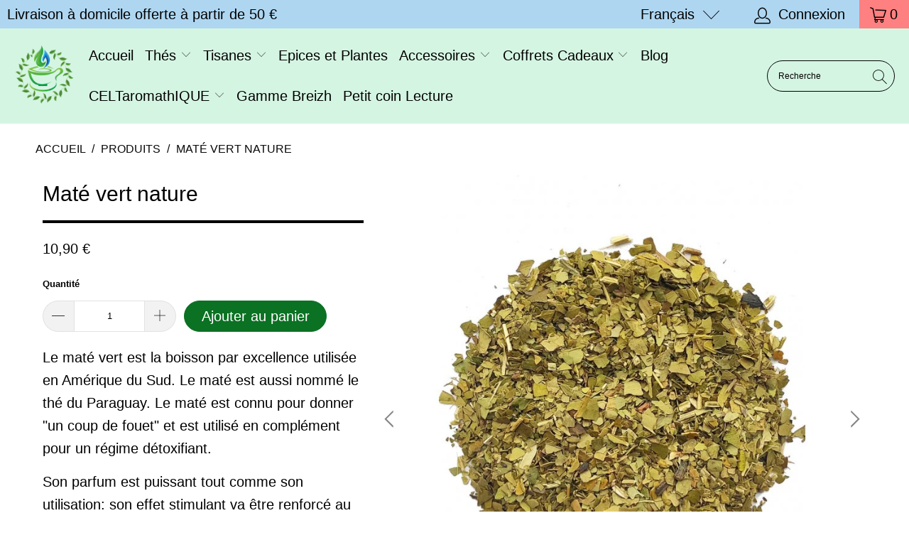

--- FILE ---
content_type: text/html; charset=utf-8
request_url: https://natureceltique.com/products/mate-vert-nature
body_size: 29082
content:


 <!DOCTYPE html>
<html lang="fr"> <head> <meta charset="utf-8"> <meta http-equiv="cleartype" content="on"> <meta name="robots" content="index,follow"> <!-- Mobile Specific Metas --> <meta name="HandheldFriendly" content="True"> <meta name="MobileOptimized" content="320"> <meta name="viewport" content="width=device-width,initial-scale=1"> <meta name="theme-color" content="#ffffff"> <title>
      Maté vert nature - Nature Celtique</title> <link rel="preconnect dns-prefetch" href="https://fonts.shopifycdn.com" /> <link rel="preconnect dns-prefetch" href="https://cdn.shopify.com" /> <link rel="preconnect dns-prefetch" href="https://v.shopify.com" /> <link rel="preconnect dns-prefetch" href="https://cdn.shopifycloud.com" /> <link rel="preconnect dns-prefetch" href="https://productreviews.shopifycdn.com" /> <link rel="stylesheet" href="https://cdnjs.cloudflare.com/ajax/libs/fancybox/3.5.6/jquery.fancybox.css"> <!-- Stylesheets for Turbo "6.1.2" --> <link href="//natureceltique.com/cdn/shop/t/6/assets/styles.css?v=35400408716639014411765878173" rel="stylesheet" type="text/css" media="all" /> <script>
      window.lazySizesConfig = window.lazySizesConfig || {};

      lazySizesConfig.expand = 300;
      lazySizesConfig.loadHidden = false;

      /*! lazysizes - v5.2.2 - bgset plugin */
      !function(e,t){var a=function(){t(e.lazySizes),e.removeEventListener("lazyunveilread",a,!0)};t=t.bind(null,e,e.document),"object"==typeof module&&module.exports?t(require("lazysizes")):"function"==typeof define&&define.amd?define(["lazysizes"],t):e.lazySizes?a():e.addEventListener("lazyunveilread",a,!0)}(window,function(e,z,g){"use strict";var c,y,b,f,i,s,n,v,m;e.addEventListener&&(c=g.cfg,y=/\s+/g,b=/\s*\|\s+|\s+\|\s*/g,f=/^(.+?)(?:\s+\[\s*(.+?)\s*\])(?:\s+\[\s*(.+?)\s*\])?$/,i=/^\s*\(*\s*type\s*:\s*(.+?)\s*\)*\s*$/,s=/\(|\)|'/,n={contain:1,cover:1},v=function(e,t){var a;t&&((a=t.match(i))&&a[1]?e.setAttribute("type",a[1]):e.setAttribute("media",c.customMedia[t]||t))},m=function(e){var t,a,i,r;e.target._lazybgset&&(a=(t=e.target)._lazybgset,(i=t.currentSrc||t.src)&&((r=g.fire(a,"bgsetproxy",{src:i,useSrc:s.test(i)?JSON.stringify(i):i})).defaultPrevented||(a.style.backgroundImage="url("+r.detail.useSrc+")")),t._lazybgsetLoading&&(g.fire(a,"_lazyloaded",{},!1,!0),delete t._lazybgsetLoading))},addEventListener("lazybeforeunveil",function(e){var t,a,i,r,s,n,l,d,o,u;!e.defaultPrevented&&(t=e.target.getAttribute("data-bgset"))&&(o=e.target,(u=z.createElement("img")).alt="",u._lazybgsetLoading=!0,e.detail.firesLoad=!0,a=t,i=o,r=u,s=z.createElement("picture"),n=i.getAttribute(c.sizesAttr),l=i.getAttribute("data-ratio"),d=i.getAttribute("data-optimumx"),i._lazybgset&&i._lazybgset.parentNode==i&&i.removeChild(i._lazybgset),Object.defineProperty(r,"_lazybgset",{value:i,writable:!0}),Object.defineProperty(i,"_lazybgset",{value:s,writable:!0}),a=a.replace(y," ").split(b),s.style.display="none",r.className=c.lazyClass,1!=a.length||n||(n="auto"),a.forEach(function(e){var t,a=z.createElement("source");n&&"auto"!=n&&a.setAttribute("sizes",n),(t=e.match(f))?(a.setAttribute(c.srcsetAttr,t[1]),v(a,t[2]),v(a,t[3])):a.setAttribute(c.srcsetAttr,e),s.appendChild(a)}),n&&(r.setAttribute(c.sizesAttr,n),i.removeAttribute(c.sizesAttr),i.removeAttribute("sizes")),d&&r.setAttribute("data-optimumx",d),l&&r.setAttribute("data-ratio",l),s.appendChild(r),i.appendChild(s),setTimeout(function(){g.loader.unveil(u),g.rAF(function(){g.fire(u,"_lazyloaded",{},!0,!0),u.complete&&m({target:u})})}))}),z.addEventListener("load",m,!0),e.addEventListener("lazybeforesizes",function(e){var t,a,i,r;e.detail.instance==g&&e.target._lazybgset&&e.detail.dataAttr&&(t=e.target._lazybgset,i=t,r=(getComputedStyle(i)||{getPropertyValue:function(){}}).getPropertyValue("background-size"),!n[r]&&n[i.style.backgroundSize]&&(r=i.style.backgroundSize),n[a=r]&&(e.target._lazysizesParentFit=a,g.rAF(function(){e.target.setAttribute("data-parent-fit",a),e.target._lazysizesParentFit&&delete e.target._lazysizesParentFit})))},!0),z.documentElement.addEventListener("lazybeforesizes",function(e){var t,a;!e.defaultPrevented&&e.target._lazybgset&&e.detail.instance==g&&(e.detail.width=(t=e.target._lazybgset,a=g.gW(t,t.parentNode),(!t._lazysizesWidth||a>t._lazysizesWidth)&&(t._lazysizesWidth=a),t._lazysizesWidth))}))});

      /*! lazysizes - v5.2.2 */
      !function(e){var t=function(u,D,f){"use strict";var k,H;if(function(){var e;var t={lazyClass:"lazyload",loadedClass:"lazyloaded",loadingClass:"lazyloading",preloadClass:"lazypreload",errorClass:"lazyerror",autosizesClass:"lazyautosizes",srcAttr:"data-src",srcsetAttr:"data-srcset",sizesAttr:"data-sizes",minSize:40,customMedia:{},init:true,expFactor:1.5,hFac:.8,loadMode:2,loadHidden:true,ricTimeout:0,throttleDelay:125};H=u.lazySizesConfig||u.lazysizesConfig||{};for(e in t){if(!(e in H)){H[e]=t[e]}}}(),!D||!D.getElementsByClassName){return{init:function(){},cfg:H,noSupport:true}}var O=D.documentElement,a=u.HTMLPictureElement,P="addEventListener",$="getAttribute",q=u[P].bind(u),I=u.setTimeout,U=u.requestAnimationFrame||I,l=u.requestIdleCallback,j=/^picture$/i,r=["load","error","lazyincluded","_lazyloaded"],i={},G=Array.prototype.forEach,J=function(e,t){if(!i[t]){i[t]=new RegExp("(\\s|^)"+t+"(\\s|$)")}return i[t].test(e[$]("class")||"")&&i[t]},K=function(e,t){if(!J(e,t)){e.setAttribute("class",(e[$]("class")||"").trim()+" "+t)}},Q=function(e,t){var i;if(i=J(e,t)){e.setAttribute("class",(e[$]("class")||"").replace(i," "))}},V=function(t,i,e){var a=e?P:"removeEventListener";if(e){V(t,i)}r.forEach(function(e){t[a](e,i)})},X=function(e,t,i,a,r){var n=D.createEvent("Event");if(!i){i={}}i.instance=k;n.initEvent(t,!a,!r);n.detail=i;e.dispatchEvent(n);return n},Y=function(e,t){var i;if(!a&&(i=u.picturefill||H.pf)){if(t&&t.src&&!e[$]("srcset")){e.setAttribute("srcset",t.src)}i({reevaluate:true,elements:[e]})}else if(t&&t.src){e.src=t.src}},Z=function(e,t){return(getComputedStyle(e,null)||{})[t]},s=function(e,t,i){i=i||e.offsetWidth;while(i<H.minSize&&t&&!e._lazysizesWidth){i=t.offsetWidth;t=t.parentNode}return i},ee=function(){var i,a;var t=[];var r=[];var n=t;var s=function(){var e=n;n=t.length?r:t;i=true;a=false;while(e.length){e.shift()()}i=false};var e=function(e,t){if(i&&!t){e.apply(this,arguments)}else{n.push(e);if(!a){a=true;(D.hidden?I:U)(s)}}};e._lsFlush=s;return e}(),te=function(i,e){return e?function(){ee(i)}:function(){var e=this;var t=arguments;ee(function(){i.apply(e,t)})}},ie=function(e){var i;var a=0;var r=H.throttleDelay;var n=H.ricTimeout;var t=function(){i=false;a=f.now();e()};var s=l&&n>49?function(){l(t,{timeout:n});if(n!==H.ricTimeout){n=H.ricTimeout}}:te(function(){I(t)},true);return function(e){var t;if(e=e===true){n=33}if(i){return}i=true;t=r-(f.now()-a);if(t<0){t=0}if(e||t<9){s()}else{I(s,t)}}},ae=function(e){var t,i;var a=99;var r=function(){t=null;e()};var n=function(){var e=f.now()-i;if(e<a){I(n,a-e)}else{(l||r)(r)}};return function(){i=f.now();if(!t){t=I(n,a)}}},e=function(){var v,m,c,h,e;var y,z,g,p,C,b,A;var n=/^img$/i;var d=/^iframe$/i;var E="onscroll"in u&&!/(gle|ing)bot/.test(navigator.userAgent);var _=0;var w=0;var N=0;var M=-1;var x=function(e){N--;if(!e||N<0||!e.target){N=0}};var W=function(e){if(A==null){A=Z(D.body,"visibility")=="hidden"}return A||!(Z(e.parentNode,"visibility")=="hidden"&&Z(e,"visibility")=="hidden")};var S=function(e,t){var i;var a=e;var r=W(e);g-=t;b+=t;p-=t;C+=t;while(r&&(a=a.offsetParent)&&a!=D.body&&a!=O){r=(Z(a,"opacity")||1)>0;if(r&&Z(a,"overflow")!="visible"){i=a.getBoundingClientRect();r=C>i.left&&p<i.right&&b>i.top-1&&g<i.bottom+1}}return r};var t=function(){var e,t,i,a,r,n,s,l,o,u,f,c;var d=k.elements;if((h=H.loadMode)&&N<8&&(e=d.length)){t=0;M++;for(;t<e;t++){if(!d[t]||d[t]._lazyRace){continue}if(!E||k.prematureUnveil&&k.prematureUnveil(d[t])){R(d[t]);continue}if(!(l=d[t][$]("data-expand"))||!(n=l*1)){n=w}if(!u){u=!H.expand||H.expand<1?O.clientHeight>500&&O.clientWidth>500?500:370:H.expand;k._defEx=u;f=u*H.expFactor;c=H.hFac;A=null;if(w<f&&N<1&&M>2&&h>2&&!D.hidden){w=f;M=0}else if(h>1&&M>1&&N<6){w=u}else{w=_}}if(o!==n){y=innerWidth+n*c;z=innerHeight+n;s=n*-1;o=n}i=d[t].getBoundingClientRect();if((b=i.bottom)>=s&&(g=i.top)<=z&&(C=i.right)>=s*c&&(p=i.left)<=y&&(b||C||p||g)&&(H.loadHidden||W(d[t]))&&(m&&N<3&&!l&&(h<3||M<4)||S(d[t],n))){R(d[t]);r=true;if(N>9){break}}else if(!r&&m&&!a&&N<4&&M<4&&h>2&&(v[0]||H.preloadAfterLoad)&&(v[0]||!l&&(b||C||p||g||d[t][$](H.sizesAttr)!="auto"))){a=v[0]||d[t]}}if(a&&!r){R(a)}}};var i=ie(t);var B=function(e){var t=e.target;if(t._lazyCache){delete t._lazyCache;return}x(e);K(t,H.loadedClass);Q(t,H.loadingClass);V(t,L);X(t,"lazyloaded")};var a=te(B);var L=function(e){a({target:e.target})};var T=function(t,i){try{t.contentWindow.location.replace(i)}catch(e){t.src=i}};var F=function(e){var t;var i=e[$](H.srcsetAttr);if(t=H.customMedia[e[$]("data-media")||e[$]("media")]){e.setAttribute("media",t)}if(i){e.setAttribute("srcset",i)}};var s=te(function(t,e,i,a,r){var n,s,l,o,u,f;if(!(u=X(t,"lazybeforeunveil",e)).defaultPrevented){if(a){if(i){K(t,H.autosizesClass)}else{t.setAttribute("sizes",a)}}s=t[$](H.srcsetAttr);n=t[$](H.srcAttr);if(r){l=t.parentNode;o=l&&j.test(l.nodeName||"")}f=e.firesLoad||"src"in t&&(s||n||o);u={target:t};K(t,H.loadingClass);if(f){clearTimeout(c);c=I(x,2500);V(t,L,true)}if(o){G.call(l.getElementsByTagName("source"),F)}if(s){t.setAttribute("srcset",s)}else if(n&&!o){if(d.test(t.nodeName)){T(t,n)}else{t.src=n}}if(r&&(s||o)){Y(t,{src:n})}}if(t._lazyRace){delete t._lazyRace}Q(t,H.lazyClass);ee(function(){var e=t.complete&&t.naturalWidth>1;if(!f||e){if(e){K(t,"ls-is-cached")}B(u);t._lazyCache=true;I(function(){if("_lazyCache"in t){delete t._lazyCache}},9)}if(t.loading=="lazy"){N--}},true)});var R=function(e){if(e._lazyRace){return}var t;var i=n.test(e.nodeName);var a=i&&(e[$](H.sizesAttr)||e[$]("sizes"));var r=a=="auto";if((r||!m)&&i&&(e[$]("src")||e.srcset)&&!e.complete&&!J(e,H.errorClass)&&J(e,H.lazyClass)){return}t=X(e,"lazyunveilread").detail;if(r){re.updateElem(e,true,e.offsetWidth)}e._lazyRace=true;N++;s(e,t,r,a,i)};var r=ae(function(){H.loadMode=3;i()});var l=function(){if(H.loadMode==3){H.loadMode=2}r()};var o=function(){if(m){return}if(f.now()-e<999){I(o,999);return}m=true;H.loadMode=3;i();q("scroll",l,true)};return{_:function(){e=f.now();k.elements=D.getElementsByClassName(H.lazyClass);v=D.getElementsByClassName(H.lazyClass+" "+H.preloadClass);q("scroll",i,true);q("resize",i,true);q("pageshow",function(e){if(e.persisted){var t=D.querySelectorAll("."+H.loadingClass);if(t.length&&t.forEach){U(function(){t.forEach(function(e){if(e.complete){R(e)}})})}}});if(u.MutationObserver){new MutationObserver(i).observe(O,{childList:true,subtree:true,attributes:true})}else{O[P]("DOMNodeInserted",i,true);O[P]("DOMAttrModified",i,true);setInterval(i,999)}q("hashchange",i,true);["focus","mouseover","click","load","transitionend","animationend"].forEach(function(e){D[P](e,i,true)});if(/d$|^c/.test(D.readyState)){o()}else{q("load",o);D[P]("DOMContentLoaded",i);I(o,2e4)}if(k.elements.length){t();ee._lsFlush()}else{i()}},checkElems:i,unveil:R,_aLSL:l}}(),re=function(){var i;var n=te(function(e,t,i,a){var r,n,s;e._lazysizesWidth=a;a+="px";e.setAttribute("sizes",a);if(j.test(t.nodeName||"")){r=t.getElementsByTagName("source");for(n=0,s=r.length;n<s;n++){r[n].setAttribute("sizes",a)}}if(!i.detail.dataAttr){Y(e,i.detail)}});var a=function(e,t,i){var a;var r=e.parentNode;if(r){i=s(e,r,i);a=X(e,"lazybeforesizes",{width:i,dataAttr:!!t});if(!a.defaultPrevented){i=a.detail.width;if(i&&i!==e._lazysizesWidth){n(e,r,a,i)}}}};var e=function(){var e;var t=i.length;if(t){e=0;for(;e<t;e++){a(i[e])}}};var t=ae(e);return{_:function(){i=D.getElementsByClassName(H.autosizesClass);q("resize",t)},checkElems:t,updateElem:a}}(),t=function(){if(!t.i&&D.getElementsByClassName){t.i=true;re._();e._()}};return I(function(){H.init&&t()}),k={cfg:H,autoSizer:re,loader:e,init:t,uP:Y,aC:K,rC:Q,hC:J,fire:X,gW:s,rAF:ee}}(e,e.document,Date);e.lazySizes=t,"object"==typeof module&&module.exports&&(module.exports=t)}("undefined"!=typeof window?window:{});</script> <meta name="description" content="Le maté est connu pour donner &quot;un coup de fouet&quot; et est utilisé en complément pour un régime détoxifiant. Son effet stimulant va être renforcé au niveau physique et cérébral. Il va donc permettre de rester attentif sur le long terme et de lutter contre la fatigue sans énerver. Phytothérapie et bienfaits: Le maté possède des vertus stimulantes, détoxifiantes" /> <link rel="shortcut icon" type="image/x-icon" href="//natureceltique.com/cdn/shop/files/thumbnail_logo-blanc-v0_41ddc20c-da32-41c6-9e77-a63e7d270950_180x180.png?v=1614177345"> <link rel="apple-touch-icon" href="//natureceltique.com/cdn/shop/files/thumbnail_logo-blanc-v0_41ddc20c-da32-41c6-9e77-a63e7d270950_180x180.png?v=1614177345"/> <link rel="apple-touch-icon" sizes="57x57" href="//natureceltique.com/cdn/shop/files/thumbnail_logo-blanc-v0_41ddc20c-da32-41c6-9e77-a63e7d270950_57x57.png?v=1614177345"/> <link rel="apple-touch-icon" sizes="60x60" href="//natureceltique.com/cdn/shop/files/thumbnail_logo-blanc-v0_41ddc20c-da32-41c6-9e77-a63e7d270950_60x60.png?v=1614177345"/> <link rel="apple-touch-icon" sizes="72x72" href="//natureceltique.com/cdn/shop/files/thumbnail_logo-blanc-v0_41ddc20c-da32-41c6-9e77-a63e7d270950_72x72.png?v=1614177345"/> <link rel="apple-touch-icon" sizes="76x76" href="//natureceltique.com/cdn/shop/files/thumbnail_logo-blanc-v0_41ddc20c-da32-41c6-9e77-a63e7d270950_76x76.png?v=1614177345"/> <link rel="apple-touch-icon" sizes="114x114" href="//natureceltique.com/cdn/shop/files/thumbnail_logo-blanc-v0_41ddc20c-da32-41c6-9e77-a63e7d270950_114x114.png?v=1614177345"/> <link rel="apple-touch-icon" sizes="180x180" href="//natureceltique.com/cdn/shop/files/thumbnail_logo-blanc-v0_41ddc20c-da32-41c6-9e77-a63e7d270950_180x180.png?v=1614177345"/> <link rel="apple-touch-icon" sizes="228x228" href="//natureceltique.com/cdn/shop/files/thumbnail_logo-blanc-v0_41ddc20c-da32-41c6-9e77-a63e7d270950_228x228.png?v=1614177345"/> <link rel="canonical" href="https://natureceltique.com/products/mate-vert-nature" /> <script>window.performance && window.performance.mark && window.performance.mark('shopify.content_for_header.start');</script><meta name="google-site-verification" content="JeaXl99o2l6MLhfWKiO-s1m80CnR2Hy0SU2kmrs0P-o">
<meta id="shopify-digital-wallet" name="shopify-digital-wallet" content="/53375336629/digital_wallets/dialog">
<meta name="shopify-checkout-api-token" content="9f90597a8cb9dfcf8c2ea36c554410de">
<meta id="in-context-paypal-metadata" data-shop-id="53375336629" data-venmo-supported="false" data-environment="production" data-locale="fr_FR" data-paypal-v4="true" data-currency="EUR">
<link rel="alternate" hreflang="x-default" href="https://natureceltique.com/products/mate-vert-nature">
<link rel="alternate" hreflang="fr" href="https://natureceltique.com/products/mate-vert-nature">
<link rel="alternate" hreflang="en" href="https://natureceltique.com/en/products/mate-vert-nature">
<link rel="alternate" type="application/json+oembed" href="https://natureceltique.com/products/mate-vert-nature.oembed">
<script async="async" src="/checkouts/internal/preloads.js?locale=fr-FR"></script>
<script id="shopify-features" type="application/json">{"accessToken":"9f90597a8cb9dfcf8c2ea36c554410de","betas":["rich-media-storefront-analytics"],"domain":"natureceltique.com","predictiveSearch":true,"shopId":53375336629,"locale":"fr"}</script>
<script>var Shopify = Shopify || {};
Shopify.shop = "nature-celtique.myshopify.com";
Shopify.locale = "fr";
Shopify.currency = {"active":"EUR","rate":"1.0"};
Shopify.country = "FR";
Shopify.theme = {"name":"Nature Celtique (theme Turbo-portland)","id":118531621045,"schema_name":"Turbo","schema_version":"6.1.2","theme_store_id":null,"role":"main"};
Shopify.theme.handle = "null";
Shopify.theme.style = {"id":null,"handle":null};
Shopify.cdnHost = "natureceltique.com/cdn";
Shopify.routes = Shopify.routes || {};
Shopify.routes.root = "/";</script>
<script type="module">!function(o){(o.Shopify=o.Shopify||{}).modules=!0}(window);</script>
<script>!function(o){function n(){var o=[];function n(){o.push(Array.prototype.slice.apply(arguments))}return n.q=o,n}var t=o.Shopify=o.Shopify||{};t.loadFeatures=n(),t.autoloadFeatures=n()}(window);</script>
<script id="shop-js-analytics" type="application/json">{"pageType":"product"}</script>
<script defer="defer" async type="module" src="//natureceltique.com/cdn/shopifycloud/shop-js/modules/v2/client.init-shop-cart-sync_XvpUV7qp.fr.esm.js"></script>
<script defer="defer" async type="module" src="//natureceltique.com/cdn/shopifycloud/shop-js/modules/v2/chunk.common_C2xzKNNs.esm.js"></script>
<script type="module">
  await import("//natureceltique.com/cdn/shopifycloud/shop-js/modules/v2/client.init-shop-cart-sync_XvpUV7qp.fr.esm.js");
await import("//natureceltique.com/cdn/shopifycloud/shop-js/modules/v2/chunk.common_C2xzKNNs.esm.js");

  window.Shopify.SignInWithShop?.initShopCartSync?.({"fedCMEnabled":true,"windoidEnabled":true});

</script>
<script>(function() {
  var isLoaded = false;
  function asyncLoad() {
    if (isLoaded) return;
    isLoaded = true;
    var urls = ["https:\/\/easygdpr.b-cdn.net\/v\/1553540745\/gdpr.min.js?shop=nature-celtique.myshopify.com"];
    for (var i = 0; i <urls.length; i++) {
      var s = document.createElement('script');
      s.type = 'text/javascript';
      s.async = true;
      s.src = urls[i];
      var x = document.getElementsByTagName('script')[0];
      x.parentNode.insertBefore(s, x);
    }
  };
  if(window.attachEvent) {
    window.attachEvent('onload', asyncLoad);
  } else {
    window.addEventListener('load', asyncLoad, false);
  }
})();</script>
<script id="__st">var __st={"a":53375336629,"offset":3600,"reqid":"709ce7d9-c64c-4ad2-a01b-ffbbf20c7fe3-1768803693","pageurl":"natureceltique.com\/products\/mate-vert-nature","u":"ccbc0eaa2bc2","p":"product","rtyp":"product","rid":7079201439925};</script>
<script>window.ShopifyPaypalV4VisibilityTracking = true;</script>
<script id="captcha-bootstrap">!function(){'use strict';const t='contact',e='account',n='new_comment',o=[[t,t],['blogs',n],['comments',n],[t,'customer']],c=[[e,'customer_login'],[e,'guest_login'],[e,'recover_customer_password'],[e,'create_customer']],r=t=>t.map((([t,e])=>`form[action*='/${t}']:not([data-nocaptcha='true']) input[name='form_type'][value='${e}']`)).join(','),a=t=>()=>t?[...document.querySelectorAll(t)].map((t=>t.form)):[];function s(){const t=[...o],e=r(t);return a(e)}const i='password',u='form_key',d=['recaptcha-v3-token','g-recaptcha-response','h-captcha-response',i],f=()=>{try{return window.sessionStorage}catch{return}},m='__shopify_v',_=t=>t.elements[u];function p(t,e,n=!1){try{const o=window.sessionStorage,c=JSON.parse(o.getItem(e)),{data:r}=function(t){const{data:e,action:n}=t;return t[m]||n?{data:e,action:n}:{data:t,action:n}}(c);for(const[e,n]of Object.entries(r))t.elements[e]&&(t.elements[e].value=n);n&&o.removeItem(e)}catch(o){console.error('form repopulation failed',{error:o})}}const l='form_type',E='cptcha';function T(t){t.dataset[E]=!0}const w=window,h=w.document,L='Shopify',v='ce_forms',y='captcha';let A=!1;((t,e)=>{const n=(g='f06e6c50-85a8-45c8-87d0-21a2b65856fe',I='https://cdn.shopify.com/shopifycloud/storefront-forms-hcaptcha/ce_storefront_forms_captcha_hcaptcha.v1.5.2.iife.js',D={infoText:'Protégé par hCaptcha',privacyText:'Confidentialité',termsText:'Conditions'},(t,e,n)=>{const o=w[L][v],c=o.bindForm;if(c)return c(t,g,e,D).then(n);var r;o.q.push([[t,g,e,D],n]),r=I,A||(h.body.append(Object.assign(h.createElement('script'),{id:'captcha-provider',async:!0,src:r})),A=!0)});var g,I,D;w[L]=w[L]||{},w[L][v]=w[L][v]||{},w[L][v].q=[],w[L][y]=w[L][y]||{},w[L][y].protect=function(t,e){n(t,void 0,e),T(t)},Object.freeze(w[L][y]),function(t,e,n,w,h,L){const[v,y,A,g]=function(t,e,n){const i=e?o:[],u=t?c:[],d=[...i,...u],f=r(d),m=r(i),_=r(d.filter((([t,e])=>n.includes(e))));return[a(f),a(m),a(_),s()]}(w,h,L),I=t=>{const e=t.target;return e instanceof HTMLFormElement?e:e&&e.form},D=t=>v().includes(t);t.addEventListener('submit',(t=>{const e=I(t);if(!e)return;const n=D(e)&&!e.dataset.hcaptchaBound&&!e.dataset.recaptchaBound,o=_(e),c=g().includes(e)&&(!o||!o.value);(n||c)&&t.preventDefault(),c&&!n&&(function(t){try{if(!f())return;!function(t){const e=f();if(!e)return;const n=_(t);if(!n)return;const o=n.value;o&&e.removeItem(o)}(t);const e=Array.from(Array(32),(()=>Math.random().toString(36)[2])).join('');!function(t,e){_(t)||t.append(Object.assign(document.createElement('input'),{type:'hidden',name:u})),t.elements[u].value=e}(t,e),function(t,e){const n=f();if(!n)return;const o=[...t.querySelectorAll(`input[type='${i}']`)].map((({name:t})=>t)),c=[...d,...o],r={};for(const[a,s]of new FormData(t).entries())c.includes(a)||(r[a]=s);n.setItem(e,JSON.stringify({[m]:1,action:t.action,data:r}))}(t,e)}catch(e){console.error('failed to persist form',e)}}(e),e.submit())}));const S=(t,e)=>{t&&!t.dataset[E]&&(n(t,e.some((e=>e===t))),T(t))};for(const o of['focusin','change'])t.addEventListener(o,(t=>{const e=I(t);D(e)&&S(e,y())}));const B=e.get('form_key'),M=e.get(l),P=B&&M;t.addEventListener('DOMContentLoaded',(()=>{const t=y();if(P)for(const e of t)e.elements[l].value===M&&p(e,B);[...new Set([...A(),...v().filter((t=>'true'===t.dataset.shopifyCaptcha))])].forEach((e=>S(e,t)))}))}(h,new URLSearchParams(w.location.search),n,t,e,['guest_login'])})(!0,!0)}();</script>
<script integrity="sha256-4kQ18oKyAcykRKYeNunJcIwy7WH5gtpwJnB7kiuLZ1E=" data-source-attribution="shopify.loadfeatures" defer="defer" src="//natureceltique.com/cdn/shopifycloud/storefront/assets/storefront/load_feature-a0a9edcb.js" crossorigin="anonymous"></script>
<script data-source-attribution="shopify.dynamic_checkout.dynamic.init">var Shopify=Shopify||{};Shopify.PaymentButton=Shopify.PaymentButton||{isStorefrontPortableWallets:!0,init:function(){window.Shopify.PaymentButton.init=function(){};var t=document.createElement("script");t.src="https://natureceltique.com/cdn/shopifycloud/portable-wallets/latest/portable-wallets.fr.js",t.type="module",document.head.appendChild(t)}};
</script>
<script data-source-attribution="shopify.dynamic_checkout.buyer_consent">
  function portableWalletsHideBuyerConsent(e){var t=document.getElementById("shopify-buyer-consent"),n=document.getElementById("shopify-subscription-policy-button");t&&n&&(t.classList.add("hidden"),t.setAttribute("aria-hidden","true"),n.removeEventListener("click",e))}function portableWalletsShowBuyerConsent(e){var t=document.getElementById("shopify-buyer-consent"),n=document.getElementById("shopify-subscription-policy-button");t&&n&&(t.classList.remove("hidden"),t.removeAttribute("aria-hidden"),n.addEventListener("click",e))}window.Shopify?.PaymentButton&&(window.Shopify.PaymentButton.hideBuyerConsent=portableWalletsHideBuyerConsent,window.Shopify.PaymentButton.showBuyerConsent=portableWalletsShowBuyerConsent);
</script>
<script data-source-attribution="shopify.dynamic_checkout.cart.bootstrap">document.addEventListener("DOMContentLoaded",(function(){function t(){return document.querySelector("shopify-accelerated-checkout-cart, shopify-accelerated-checkout")}if(t())Shopify.PaymentButton.init();else{new MutationObserver((function(e,n){t()&&(Shopify.PaymentButton.init(),n.disconnect())})).observe(document.body,{childList:!0,subtree:!0})}}));
</script>
<link id="shopify-accelerated-checkout-styles" rel="stylesheet" media="screen" href="https://natureceltique.com/cdn/shopifycloud/portable-wallets/latest/accelerated-checkout-backwards-compat.css" crossorigin="anonymous">
<style id="shopify-accelerated-checkout-cart">
        #shopify-buyer-consent {
  margin-top: 1em;
  display: inline-block;
  width: 100%;
}

#shopify-buyer-consent.hidden {
  display: none;
}

#shopify-subscription-policy-button {
  background: none;
  border: none;
  padding: 0;
  text-decoration: underline;
  font-size: inherit;
  cursor: pointer;
}

#shopify-subscription-policy-button::before {
  box-shadow: none;
}

      </style>

<script>window.performance && window.performance.mark && window.performance.mark('shopify.content_for_header.end');</script>

    

<meta name="author" content="Nature Celtique">
<meta property="og:url" content="https://natureceltique.com/products/mate-vert-nature">
<meta property="og:site_name" content="Nature Celtique"> <meta property="og:type" content="product"> <meta property="og:title" content="Maté vert nature"> <meta property="og:image" content="https://natureceltique.com/cdn/shop/products/natureceltiquematevertnature_600x.jpg?v=1636886746"> <meta property="og:image:secure_url" content="https://natureceltique.com/cdn/shop/products/natureceltiquematevertnature_600x.jpg?v=1636886746"> <meta property="og:image:width" content="800"> <meta property="og:image:height" content="800"> <meta property="og:image" content="https://natureceltique.com/cdn/shop/products/natureceltiquematevertdos_600x.jpg?v=1643978124"> <meta property="og:image:secure_url" content="https://natureceltique.com/cdn/shop/products/natureceltiquematevertdos_600x.jpg?v=1643978124"> <meta property="og:image:width" content="2172"> <meta property="og:image:height" content="2172"> <meta property="og:image" content="https://natureceltique.com/cdn/shop/products/natureceltiquematenature_600x.jpg?v=1643978125"> <meta property="og:image:secure_url" content="https://natureceltique.com/cdn/shop/products/natureceltiquematenature_600x.jpg?v=1643978125"> <meta property="og:image:width" content="2238"> <meta property="og:image:height" content="2238"> <meta property="product:price:amount" content="10,90"> <meta property="product:price:currency" content="EUR"> <meta property="og:description" content="Le maté est connu pour donner &quot;un coup de fouet&quot; et est utilisé en complément pour un régime détoxifiant. Son effet stimulant va être renforcé au niveau physique et cérébral. Il va donc permettre de rester attentif sur le long terme et de lutter contre la fatigue sans énerver. Phytothérapie et bienfaits: Le maté possède des vertus stimulantes, détoxifiantes">




<meta name="twitter:card" content="summary"> <meta name="twitter:title" content="Maté vert nature"> <meta name="twitter:description" content="Le maté vert est la boisson par excellence utilisée en Amérique du Sud. Le maté est aussi nommé le thé du Paraguay. Le maté est connu pour donner &quot;un coup de fouet&quot; et est utilisé en complément pour un régime détoxifiant.
Son parfum est puissant tout comme son utilisation: son effet stimulant va être renforcé au niveau physique et cérébral. Il va donc permettre de rester attentif sur le long terme et de lutter contre la fatigue sans énerver.
Phytothérapie
Le maté possède des vertus stimulantes, détoxifiantes et vitalisantes.
 
Préparation


  14-17 g/L
  100 °C
  5-10 min
 
Produit issu de l&#39;agriculture biologique
100g"> <meta name="twitter:image" content="https://natureceltique.com/cdn/shop/products/natureceltiquematevertnature_240x.jpg?v=1636886746"> <meta name="twitter:image:width" content="240"> <meta name="twitter:image:height" content="240"> <meta name="twitter:image:alt" content="Maté vert nature"> <script type="text/javascript">
      try {
        window.EasyGdprSettings = "{\"cookie_banner\":false,\"cookie_banner_cookiename\":\"\",\"cookie_banner_settings\":{},\"current_theme\":\"turbo\",\"custom_button_position\":\"\",\"eg_display\":[\"footer\",\"login\",\"account\"],\"enabled\":false,\"texts\":{}}";
      } catch (error) {}</script>
  



<!-- BEGIN app block: shopify://apps/klaviyo-email-marketing-sms/blocks/klaviyo-onsite-embed/2632fe16-c075-4321-a88b-50b567f42507 -->












  <script async src="https://static.klaviyo.com/onsite/js/TCNayi/klaviyo.js?company_id=TCNayi"></script>
  <script>!function(){if(!window.klaviyo){window._klOnsite=window._klOnsite||[];try{window.klaviyo=new Proxy({},{get:function(n,i){return"push"===i?function(){var n;(n=window._klOnsite).push.apply(n,arguments)}:function(){for(var n=arguments.length,o=new Array(n),w=0;w<n;w++)o[w]=arguments[w];var t="function"==typeof o[o.length-1]?o.pop():void 0,e=new Promise((function(n){window._klOnsite.push([i].concat(o,[function(i){t&&t(i),n(i)}]))}));return e}}})}catch(n){window.klaviyo=window.klaviyo||[],window.klaviyo.push=function(){var n;(n=window._klOnsite).push.apply(n,arguments)}}}}();</script>

  
    <script id="viewed_product">
      if (item == null) {
        var _learnq = _learnq || [];

        var MetafieldReviews = null
        var MetafieldYotpoRating = null
        var MetafieldYotpoCount = null
        var MetafieldLooxRating = null
        var MetafieldLooxCount = null
        var okendoProduct = null
        var okendoProductReviewCount = null
        var okendoProductReviewAverageValue = null
        try {
          // The following fields are used for Customer Hub recently viewed in order to add reviews.
          // This information is not part of __kla_viewed. Instead, it is part of __kla_viewed_reviewed_items
          MetafieldReviews = {};
          MetafieldYotpoRating = null
          MetafieldYotpoCount = null
          MetafieldLooxRating = null
          MetafieldLooxCount = null

          okendoProduct = null
          // If the okendo metafield is not legacy, it will error, which then requires the new json formatted data
          if (okendoProduct && 'error' in okendoProduct) {
            okendoProduct = null
          }
          okendoProductReviewCount = okendoProduct ? okendoProduct.reviewCount : null
          okendoProductReviewAverageValue = okendoProduct ? okendoProduct.reviewAverageValue : null
        } catch (error) {
          console.error('Error in Klaviyo onsite reviews tracking:', error);
        }

        var item = {
          Name: "Maté vert nature",
          ProductID: 7079201439925,
          Categories: ["Maté \/ Matcha"],
          ImageURL: "https://natureceltique.com/cdn/shop/products/natureceltiquematevertnature_grande.jpg?v=1636886746",
          URL: "https://natureceltique.com/products/mate-vert-nature",
          Brand: "Nature Celtique",
          Price: "10,90 €",
          Value: "10,90",
          CompareAtPrice: "10,90 €"
        };
        _learnq.push(['track', 'Viewed Product', item]);
        _learnq.push(['trackViewedItem', {
          Title: item.Name,
          ItemId: item.ProductID,
          Categories: item.Categories,
          ImageUrl: item.ImageURL,
          Url: item.URL,
          Metadata: {
            Brand: item.Brand,
            Price: item.Price,
            Value: item.Value,
            CompareAtPrice: item.CompareAtPrice
          },
          metafields:{
            reviews: MetafieldReviews,
            yotpo:{
              rating: MetafieldYotpoRating,
              count: MetafieldYotpoCount,
            },
            loox:{
              rating: MetafieldLooxRating,
              count: MetafieldLooxCount,
            },
            okendo: {
              rating: okendoProductReviewAverageValue,
              count: okendoProductReviewCount,
            }
          }
        }]);
      }
    </script>
  




  <script>
    window.klaviyoReviewsProductDesignMode = false
  </script>







<!-- END app block --><link href="https://monorail-edge.shopifysvc.com" rel="dns-prefetch">
<script>(function(){if ("sendBeacon" in navigator && "performance" in window) {try {var session_token_from_headers = performance.getEntriesByType('navigation')[0].serverTiming.find(x => x.name == '_s').description;} catch {var session_token_from_headers = undefined;}var session_cookie_matches = document.cookie.match(/_shopify_s=([^;]*)/);var session_token_from_cookie = session_cookie_matches && session_cookie_matches.length === 2 ? session_cookie_matches[1] : "";var session_token = session_token_from_headers || session_token_from_cookie || "";function handle_abandonment_event(e) {var entries = performance.getEntries().filter(function(entry) {return /monorail-edge.shopifysvc.com/.test(entry.name);});if (!window.abandonment_tracked && entries.length === 0) {window.abandonment_tracked = true;var currentMs = Date.now();var navigation_start = performance.timing.navigationStart;var payload = {shop_id: 53375336629,url: window.location.href,navigation_start,duration: currentMs - navigation_start,session_token,page_type: "product"};window.navigator.sendBeacon("https://monorail-edge.shopifysvc.com/v1/produce", JSON.stringify({schema_id: "online_store_buyer_site_abandonment/1.1",payload: payload,metadata: {event_created_at_ms: currentMs,event_sent_at_ms: currentMs}}));}}window.addEventListener('pagehide', handle_abandonment_event);}}());</script>
<script id="web-pixels-manager-setup">(function e(e,d,r,n,o){if(void 0===o&&(o={}),!Boolean(null===(a=null===(i=window.Shopify)||void 0===i?void 0:i.analytics)||void 0===a?void 0:a.replayQueue)){var i,a;window.Shopify=window.Shopify||{};var t=window.Shopify;t.analytics=t.analytics||{};var s=t.analytics;s.replayQueue=[],s.publish=function(e,d,r){return s.replayQueue.push([e,d,r]),!0};try{self.performance.mark("wpm:start")}catch(e){}var l=function(){var e={modern:/Edge?\/(1{2}[4-9]|1[2-9]\d|[2-9]\d{2}|\d{4,})\.\d+(\.\d+|)|Firefox\/(1{2}[4-9]|1[2-9]\d|[2-9]\d{2}|\d{4,})\.\d+(\.\d+|)|Chrom(ium|e)\/(9{2}|\d{3,})\.\d+(\.\d+|)|(Maci|X1{2}).+ Version\/(15\.\d+|(1[6-9]|[2-9]\d|\d{3,})\.\d+)([,.]\d+|)( \(\w+\)|)( Mobile\/\w+|) Safari\/|Chrome.+OPR\/(9{2}|\d{3,})\.\d+\.\d+|(CPU[ +]OS|iPhone[ +]OS|CPU[ +]iPhone|CPU IPhone OS|CPU iPad OS)[ +]+(15[._]\d+|(1[6-9]|[2-9]\d|\d{3,})[._]\d+)([._]\d+|)|Android:?[ /-](13[3-9]|1[4-9]\d|[2-9]\d{2}|\d{4,})(\.\d+|)(\.\d+|)|Android.+Firefox\/(13[5-9]|1[4-9]\d|[2-9]\d{2}|\d{4,})\.\d+(\.\d+|)|Android.+Chrom(ium|e)\/(13[3-9]|1[4-9]\d|[2-9]\d{2}|\d{4,})\.\d+(\.\d+|)|SamsungBrowser\/([2-9]\d|\d{3,})\.\d+/,legacy:/Edge?\/(1[6-9]|[2-9]\d|\d{3,})\.\d+(\.\d+|)|Firefox\/(5[4-9]|[6-9]\d|\d{3,})\.\d+(\.\d+|)|Chrom(ium|e)\/(5[1-9]|[6-9]\d|\d{3,})\.\d+(\.\d+|)([\d.]+$|.*Safari\/(?![\d.]+ Edge\/[\d.]+$))|(Maci|X1{2}).+ Version\/(10\.\d+|(1[1-9]|[2-9]\d|\d{3,})\.\d+)([,.]\d+|)( \(\w+\)|)( Mobile\/\w+|) Safari\/|Chrome.+OPR\/(3[89]|[4-9]\d|\d{3,})\.\d+\.\d+|(CPU[ +]OS|iPhone[ +]OS|CPU[ +]iPhone|CPU IPhone OS|CPU iPad OS)[ +]+(10[._]\d+|(1[1-9]|[2-9]\d|\d{3,})[._]\d+)([._]\d+|)|Android:?[ /-](13[3-9]|1[4-9]\d|[2-9]\d{2}|\d{4,})(\.\d+|)(\.\d+|)|Mobile Safari.+OPR\/([89]\d|\d{3,})\.\d+\.\d+|Android.+Firefox\/(13[5-9]|1[4-9]\d|[2-9]\d{2}|\d{4,})\.\d+(\.\d+|)|Android.+Chrom(ium|e)\/(13[3-9]|1[4-9]\d|[2-9]\d{2}|\d{4,})\.\d+(\.\d+|)|Android.+(UC? ?Browser|UCWEB|U3)[ /]?(15\.([5-9]|\d{2,})|(1[6-9]|[2-9]\d|\d{3,})\.\d+)\.\d+|SamsungBrowser\/(5\.\d+|([6-9]|\d{2,})\.\d+)|Android.+MQ{2}Browser\/(14(\.(9|\d{2,})|)|(1[5-9]|[2-9]\d|\d{3,})(\.\d+|))(\.\d+|)|K[Aa][Ii]OS\/(3\.\d+|([4-9]|\d{2,})\.\d+)(\.\d+|)/},d=e.modern,r=e.legacy,n=navigator.userAgent;return n.match(d)?"modern":n.match(r)?"legacy":"unknown"}(),u="modern"===l?"modern":"legacy",c=(null!=n?n:{modern:"",legacy:""})[u],f=function(e){return[e.baseUrl,"/wpm","/b",e.hashVersion,"modern"===e.buildTarget?"m":"l",".js"].join("")}({baseUrl:d,hashVersion:r,buildTarget:u}),m=function(e){var d=e.version,r=e.bundleTarget,n=e.surface,o=e.pageUrl,i=e.monorailEndpoint;return{emit:function(e){var a=e.status,t=e.errorMsg,s=(new Date).getTime(),l=JSON.stringify({metadata:{event_sent_at_ms:s},events:[{schema_id:"web_pixels_manager_load/3.1",payload:{version:d,bundle_target:r,page_url:o,status:a,surface:n,error_msg:t},metadata:{event_created_at_ms:s}}]});if(!i)return console&&console.warn&&console.warn("[Web Pixels Manager] No Monorail endpoint provided, skipping logging."),!1;try{return self.navigator.sendBeacon.bind(self.navigator)(i,l)}catch(e){}var u=new XMLHttpRequest;try{return u.open("POST",i,!0),u.setRequestHeader("Content-Type","text/plain"),u.send(l),!0}catch(e){return console&&console.warn&&console.warn("[Web Pixels Manager] Got an unhandled error while logging to Monorail."),!1}}}}({version:r,bundleTarget:l,surface:e.surface,pageUrl:self.location.href,monorailEndpoint:e.monorailEndpoint});try{o.browserTarget=l,function(e){var d=e.src,r=e.async,n=void 0===r||r,o=e.onload,i=e.onerror,a=e.sri,t=e.scriptDataAttributes,s=void 0===t?{}:t,l=document.createElement("script"),u=document.querySelector("head"),c=document.querySelector("body");if(l.async=n,l.src=d,a&&(l.integrity=a,l.crossOrigin="anonymous"),s)for(var f in s)if(Object.prototype.hasOwnProperty.call(s,f))try{l.dataset[f]=s[f]}catch(e){}if(o&&l.addEventListener("load",o),i&&l.addEventListener("error",i),u)u.appendChild(l);else{if(!c)throw new Error("Did not find a head or body element to append the script");c.appendChild(l)}}({src:f,async:!0,onload:function(){if(!function(){var e,d;return Boolean(null===(d=null===(e=window.Shopify)||void 0===e?void 0:e.analytics)||void 0===d?void 0:d.initialized)}()){var d=window.webPixelsManager.init(e)||void 0;if(d){var r=window.Shopify.analytics;r.replayQueue.forEach((function(e){var r=e[0],n=e[1],o=e[2];d.publishCustomEvent(r,n,o)})),r.replayQueue=[],r.publish=d.publishCustomEvent,r.visitor=d.visitor,r.initialized=!0}}},onerror:function(){return m.emit({status:"failed",errorMsg:"".concat(f," has failed to load")})},sri:function(e){var d=/^sha384-[A-Za-z0-9+/=]+$/;return"string"==typeof e&&d.test(e)}(c)?c:"",scriptDataAttributes:o}),m.emit({status:"loading"})}catch(e){m.emit({status:"failed",errorMsg:(null==e?void 0:e.message)||"Unknown error"})}}})({shopId: 53375336629,storefrontBaseUrl: "https://natureceltique.com",extensionsBaseUrl: "https://extensions.shopifycdn.com/cdn/shopifycloud/web-pixels-manager",monorailEndpoint: "https://monorail-edge.shopifysvc.com/unstable/produce_batch",surface: "storefront-renderer",enabledBetaFlags: ["2dca8a86"],webPixelsConfigList: [{"id":"3050897743","configuration":"{\"accountID\":\"TCNayi\",\"webPixelConfig\":\"eyJlbmFibGVBZGRlZFRvQ2FydEV2ZW50cyI6IHRydWV9\"}","eventPayloadVersion":"v1","runtimeContext":"STRICT","scriptVersion":"524f6c1ee37bacdca7657a665bdca589","type":"APP","apiClientId":123074,"privacyPurposes":["ANALYTICS","MARKETING"],"dataSharingAdjustments":{"protectedCustomerApprovalScopes":["read_customer_address","read_customer_email","read_customer_name","read_customer_personal_data","read_customer_phone"]}},{"id":"1140195663","configuration":"{\"config\":\"{\\\"pixel_id\\\":\\\"GT-MJPGKMS\\\",\\\"target_country\\\":\\\"FR\\\",\\\"gtag_events\\\":[{\\\"type\\\":\\\"purchase\\\",\\\"action_label\\\":\\\"MC-47KNJ5WEXE\\\"},{\\\"type\\\":\\\"page_view\\\",\\\"action_label\\\":\\\"MC-47KNJ5WEXE\\\"},{\\\"type\\\":\\\"view_item\\\",\\\"action_label\\\":\\\"MC-47KNJ5WEXE\\\"}],\\\"enable_monitoring_mode\\\":false}\"}","eventPayloadVersion":"v1","runtimeContext":"OPEN","scriptVersion":"b2a88bafab3e21179ed38636efcd8a93","type":"APP","apiClientId":1780363,"privacyPurposes":[],"dataSharingAdjustments":{"protectedCustomerApprovalScopes":["read_customer_address","read_customer_email","read_customer_name","read_customer_personal_data","read_customer_phone"]}},{"id":"shopify-app-pixel","configuration":"{}","eventPayloadVersion":"v1","runtimeContext":"STRICT","scriptVersion":"0450","apiClientId":"shopify-pixel","type":"APP","privacyPurposes":["ANALYTICS","MARKETING"]},{"id":"shopify-custom-pixel","eventPayloadVersion":"v1","runtimeContext":"LAX","scriptVersion":"0450","apiClientId":"shopify-pixel","type":"CUSTOM","privacyPurposes":["ANALYTICS","MARKETING"]}],isMerchantRequest: false,initData: {"shop":{"name":"Nature Celtique","paymentSettings":{"currencyCode":"EUR"},"myshopifyDomain":"nature-celtique.myshopify.com","countryCode":"FR","storefrontUrl":"https:\/\/natureceltique.com"},"customer":null,"cart":null,"checkout":null,"productVariants":[{"price":{"amount":10.9,"currencyCode":"EUR"},"product":{"title":"Maté vert nature","vendor":"Nature Celtique","id":"7079201439925","untranslatedTitle":"Maté vert nature","url":"\/products\/mate-vert-nature","type":""},"id":"41349832704181","image":{"src":"\/\/natureceltique.com\/cdn\/shop\/products\/natureceltiquematevertnature.jpg?v=1636886746"},"sku":"","title":"Default Title","untranslatedTitle":"Default Title"}],"purchasingCompany":null},},"https://natureceltique.com/cdn","fcfee988w5aeb613cpc8e4bc33m6693e112",{"modern":"","legacy":""},{"shopId":"53375336629","storefrontBaseUrl":"https:\/\/natureceltique.com","extensionBaseUrl":"https:\/\/extensions.shopifycdn.com\/cdn\/shopifycloud\/web-pixels-manager","surface":"storefront-renderer","enabledBetaFlags":"[\"2dca8a86\"]","isMerchantRequest":"false","hashVersion":"fcfee988w5aeb613cpc8e4bc33m6693e112","publish":"custom","events":"[[\"page_viewed\",{}],[\"product_viewed\",{\"productVariant\":{\"price\":{\"amount\":10.9,\"currencyCode\":\"EUR\"},\"product\":{\"title\":\"Maté vert nature\",\"vendor\":\"Nature Celtique\",\"id\":\"7079201439925\",\"untranslatedTitle\":\"Maté vert nature\",\"url\":\"\/products\/mate-vert-nature\",\"type\":\"\"},\"id\":\"41349832704181\",\"image\":{\"src\":\"\/\/natureceltique.com\/cdn\/shop\/products\/natureceltiquematevertnature.jpg?v=1636886746\"},\"sku\":\"\",\"title\":\"Default Title\",\"untranslatedTitle\":\"Default Title\"}}]]"});</script><script>
  window.ShopifyAnalytics = window.ShopifyAnalytics || {};
  window.ShopifyAnalytics.meta = window.ShopifyAnalytics.meta || {};
  window.ShopifyAnalytics.meta.currency = 'EUR';
  var meta = {"product":{"id":7079201439925,"gid":"gid:\/\/shopify\/Product\/7079201439925","vendor":"Nature Celtique","type":"","handle":"mate-vert-nature","variants":[{"id":41349832704181,"price":1090,"name":"Maté vert nature","public_title":null,"sku":""}],"remote":false},"page":{"pageType":"product","resourceType":"product","resourceId":7079201439925,"requestId":"709ce7d9-c64c-4ad2-a01b-ffbbf20c7fe3-1768803693"}};
  for (var attr in meta) {
    window.ShopifyAnalytics.meta[attr] = meta[attr];
  }
</script>
<script class="analytics">
  (function () {
    var customDocumentWrite = function(content) {
      var jquery = null;

      if (window.jQuery) {
        jquery = window.jQuery;
      } else if (window.Checkout && window.Checkout.$) {
        jquery = window.Checkout.$;
      }

      if (jquery) {
        jquery('body').append(content);
      }
    };

    var hasLoggedConversion = function(token) {
      if (token) {
        return document.cookie.indexOf('loggedConversion=' + token) !== -1;
      }
      return false;
    }

    var setCookieIfConversion = function(token) {
      if (token) {
        var twoMonthsFromNow = new Date(Date.now());
        twoMonthsFromNow.setMonth(twoMonthsFromNow.getMonth() + 2);

        document.cookie = 'loggedConversion=' + token + '; expires=' + twoMonthsFromNow;
      }
    }

    var trekkie = window.ShopifyAnalytics.lib = window.trekkie = window.trekkie || [];
    if (trekkie.integrations) {
      return;
    }
    trekkie.methods = [
      'identify',
      'page',
      'ready',
      'track',
      'trackForm',
      'trackLink'
    ];
    trekkie.factory = function(method) {
      return function() {
        var args = Array.prototype.slice.call(arguments);
        args.unshift(method);
        trekkie.push(args);
        return trekkie;
      };
    };
    for (var i = 0; i < trekkie.methods.length; i++) {
      var key = trekkie.methods[i];
      trekkie[key] = trekkie.factory(key);
    }
    trekkie.load = function(config) {
      trekkie.config = config || {};
      trekkie.config.initialDocumentCookie = document.cookie;
      var first = document.getElementsByTagName('script')[0];
      var script = document.createElement('script');
      script.type = 'text/javascript';
      script.onerror = function(e) {
        var scriptFallback = document.createElement('script');
        scriptFallback.type = 'text/javascript';
        scriptFallback.onerror = function(error) {
                var Monorail = {
      produce: function produce(monorailDomain, schemaId, payload) {
        var currentMs = new Date().getTime();
        var event = {
          schema_id: schemaId,
          payload: payload,
          metadata: {
            event_created_at_ms: currentMs,
            event_sent_at_ms: currentMs
          }
        };
        return Monorail.sendRequest("https://" + monorailDomain + "/v1/produce", JSON.stringify(event));
      },
      sendRequest: function sendRequest(endpointUrl, payload) {
        // Try the sendBeacon API
        if (window && window.navigator && typeof window.navigator.sendBeacon === 'function' && typeof window.Blob === 'function' && !Monorail.isIos12()) {
          var blobData = new window.Blob([payload], {
            type: 'text/plain'
          });

          if (window.navigator.sendBeacon(endpointUrl, blobData)) {
            return true;
          } // sendBeacon was not successful

        } // XHR beacon

        var xhr = new XMLHttpRequest();

        try {
          xhr.open('POST', endpointUrl);
          xhr.setRequestHeader('Content-Type', 'text/plain');
          xhr.send(payload);
        } catch (e) {
          console.log(e);
        }

        return false;
      },
      isIos12: function isIos12() {
        return window.navigator.userAgent.lastIndexOf('iPhone; CPU iPhone OS 12_') !== -1 || window.navigator.userAgent.lastIndexOf('iPad; CPU OS 12_') !== -1;
      }
    };
    Monorail.produce('monorail-edge.shopifysvc.com',
      'trekkie_storefront_load_errors/1.1',
      {shop_id: 53375336629,
      theme_id: 118531621045,
      app_name: "storefront",
      context_url: window.location.href,
      source_url: "//natureceltique.com/cdn/s/trekkie.storefront.cd680fe47e6c39ca5d5df5f0a32d569bc48c0f27.min.js"});

        };
        scriptFallback.async = true;
        scriptFallback.src = '//natureceltique.com/cdn/s/trekkie.storefront.cd680fe47e6c39ca5d5df5f0a32d569bc48c0f27.min.js';
        first.parentNode.insertBefore(scriptFallback, first);
      };
      script.async = true;
      script.src = '//natureceltique.com/cdn/s/trekkie.storefront.cd680fe47e6c39ca5d5df5f0a32d569bc48c0f27.min.js';
      first.parentNode.insertBefore(script, first);
    };
    trekkie.load(
      {"Trekkie":{"appName":"storefront","development":false,"defaultAttributes":{"shopId":53375336629,"isMerchantRequest":null,"themeId":118531621045,"themeCityHash":"13972429718628563700","contentLanguage":"fr","currency":"EUR","eventMetadataId":"6e65f7e9-54bd-46e4-a72e-7797f9531ad4"},"isServerSideCookieWritingEnabled":true,"monorailRegion":"shop_domain","enabledBetaFlags":["65f19447"]},"Session Attribution":{},"S2S":{"facebookCapiEnabled":false,"source":"trekkie-storefront-renderer","apiClientId":580111}}
    );

    var loaded = false;
    trekkie.ready(function() {
      if (loaded) return;
      loaded = true;

      window.ShopifyAnalytics.lib = window.trekkie;

      var originalDocumentWrite = document.write;
      document.write = customDocumentWrite;
      try { window.ShopifyAnalytics.merchantGoogleAnalytics.call(this); } catch(error) {};
      document.write = originalDocumentWrite;

      window.ShopifyAnalytics.lib.page(null,{"pageType":"product","resourceType":"product","resourceId":7079201439925,"requestId":"709ce7d9-c64c-4ad2-a01b-ffbbf20c7fe3-1768803693","shopifyEmitted":true});

      var match = window.location.pathname.match(/checkouts\/(.+)\/(thank_you|post_purchase)/)
      var token = match? match[1]: undefined;
      if (!hasLoggedConversion(token)) {
        setCookieIfConversion(token);
        window.ShopifyAnalytics.lib.track("Viewed Product",{"currency":"EUR","variantId":41349832704181,"productId":7079201439925,"productGid":"gid:\/\/shopify\/Product\/7079201439925","name":"Maté vert nature","price":"10.90","sku":"","brand":"Nature Celtique","variant":null,"category":"","nonInteraction":true,"remote":false},undefined,undefined,{"shopifyEmitted":true});
      window.ShopifyAnalytics.lib.track("monorail:\/\/trekkie_storefront_viewed_product\/1.1",{"currency":"EUR","variantId":41349832704181,"productId":7079201439925,"productGid":"gid:\/\/shopify\/Product\/7079201439925","name":"Maté vert nature","price":"10.90","sku":"","brand":"Nature Celtique","variant":null,"category":"","nonInteraction":true,"remote":false,"referer":"https:\/\/natureceltique.com\/products\/mate-vert-nature"});
      }
    });


        var eventsListenerScript = document.createElement('script');
        eventsListenerScript.async = true;
        eventsListenerScript.src = "//natureceltique.com/cdn/shopifycloud/storefront/assets/shop_events_listener-3da45d37.js";
        document.getElementsByTagName('head')[0].appendChild(eventsListenerScript);

})();</script>
<script
  defer
  src="https://natureceltique.com/cdn/shopifycloud/perf-kit/shopify-perf-kit-3.0.4.min.js"
  data-application="storefront-renderer"
  data-shop-id="53375336629"
  data-render-region="gcp-us-east1"
  data-page-type="product"
  data-theme-instance-id="118531621045"
  data-theme-name="Turbo"
  data-theme-version="6.1.2"
  data-monorail-region="shop_domain"
  data-resource-timing-sampling-rate="10"
  data-shs="true"
  data-shs-beacon="true"
  data-shs-export-with-fetch="true"
  data-shs-logs-sample-rate="1"
  data-shs-beacon-endpoint="https://natureceltique.com/api/collect"
></script>
</head> <noscript> <style>
      .product_section .product_form,
      .product_gallery {
        opacity: 1;
      }

      .multi_select,
      form .select {
        display: block !important;
      }

      .image-element__wrap {
        display: none;
      }</style></noscript> <body class="product"
        data-money-format="{{amount_with_comma_separator}} €
"
        data-shop-currency="EUR"
        data-shop-url="https://natureceltique.com"> <div id="shopify-section-header" class="shopify-section shopify-section--header">



<script type="application/ld+json">
  {
    "@context": "http://schema.org",
    "@type": "Organization",
    "name": "Nature Celtique",
    
      
      "logo": "https://natureceltique.com/cdn/shop/files/thumbnail_logo-blanc-v0_41ddc20c-da32-41c6-9e77-a63e7d270950_100x.png?v=1614177345",
    
    "sameAs": [
      "",
      "https://www.facebook.com/natureceltiqueinfusions/",
      "",
      "https://www.instagram.com/nature_celtique/",
      "",
      "",
      "",
      ""
    ],
    "url": "https://natureceltique.com"
  }
</script>




<header id="header" class="mobile_nav-fixed--false"> <div class="top-bar"> <a class="mobile_nav dropdown_link" data-dropdown-rel="mobile_menu" data-no-instant="true"> <div> <span></span> <span></span> <span></span> <span></span></div> <span class="menu_title">Menu</span></a> <a href="/" title="Nature Celtique" class="mobile_logo logo"> <img src="//natureceltique.com/cdn/shop/files/thumbnail_logo-blanc-v0_41ddc20c-da32-41c6-9e77-a63e7d270950_410x.png?v=1614177345" alt="Nature Celtique" /></a> <div class="top-bar--right"> <a href="/search" class="icon-search dropdown_link" title="Recherche" data-dropdown-rel="search"></a> <div class="cart-container"> <a href="/cart" class="icon-cart mini_cart dropdown_link" title="Panier" data-no-instant> <span class="cart_count">0</span></a></div></div></div> <div class="dropdown_container" data-dropdown="search"> <div class="dropdown" data-autocomplete-true> <form action="/search" class="header_search_form"> <input type="hidden" name="type" value="product,page,article" /> <span class="icon-search search-submit"></span> <input type="text" name="q" placeholder="Recherche" autocapitalize="off" autocomplete="off" autocorrect="off" class="search-terms" /></form></div></div> <div class="dropdown_container" data-dropdown="mobile_menu"> <div class="dropdown"> <ul class="menu" id="mobile_menu"> <li data-mobile-dropdown-rel="accueil"> <a data-no-instant href="/" class="parent-link--false">
            Accueil</a></li> <li data-mobile-dropdown-rel="thes" class="sublink"> <a data-no-instant href="/collections/thes" class="parent-link--true">
            Thés <span class="right icon-down-arrow"></span></a> <ul> <li><a href="/collections/thes-noirs">Thé Noir</a></li> <li><a href="/collections/thes-verts">Thé Vert</a></li> <li><a href="/collections/thes-blancs">Thé Blanc</a></li> <li><a href="/collections/mate">Maté / Matcha</a></li> <li><a href="/collections/oolong-mate">Thé Oolong</a></li></ul></li> <li data-mobile-dropdown-rel="tisanes" class="sublink"> <a data-no-instant href="/collections/tisanes-1" class="parent-link--true">
            Tisanes <span class="right icon-down-arrow"></span></a> <ul> <li><a href="/collections/tisanes">Tisane</a></li> <li><a href="/collections/rooibos-chai">Chaï</a></li> <li><a href="/collections/rooibos">Rooibos</a></li></ul></li> <li data-mobile-dropdown-rel="epices-et-plantes"> <a data-no-instant href="/collections/epices-et-plantes" class="parent-link--true">
            Epices et Plantes</a></li> <li data-mobile-dropdown-rel="accessoires" class="sublink"> <a data-no-instant href="/collections/nos-accessoires" class="parent-link--true">
            Accessoires <span class="right icon-down-arrow"></span></a> <ul> <li><a href="/products/boule-a-the-en-acier-inoxydable">Boules à Thé</a></li> <li><a href="/products/batonnet-de-cassonade">Bâtonnets de Cassonade</a></li> <li><a href="/collections/tasses">Tasses</a></li></ul></li> <li data-mobile-dropdown-rel="coffrets-cadeaux" class="sublink"> <a data-no-instant href="/collections/7-chakras" class="parent-link--true">
            Coffrets Cadeaux <span class="right icon-down-arrow"></span></a> <ul></ul></li> <li data-mobile-dropdown-rel="blog"> <a data-no-instant href="/blogs/infos" class="parent-link--true">
            Blog</a></li> <li data-mobile-dropdown-rel="celtaromathique" class="sublink"> <a data-no-instant href="/collections/frontpage/Aromath%C3%A9rapie" class="parent-link--true">
            CELTaromathIQUE <span class="right icon-down-arrow"></span></a> <ul></ul></li> <li data-mobile-dropdown-rel="gamme-breizh"> <a data-no-instant href="/collections/gamme-breizh" class="parent-link--true">
            Gamme Breizh</a></li> <li data-mobile-dropdown-rel="petit-coin-lecture"> <a data-no-instant href="/collections/romans" class="parent-link--true">
            Petit coin Lecture</a></li> <li> <a href="tel:Livraisonàdomicileofferteàpartirde50€">Livraison à domicile offerte à partir de 50 €</a></li> <li data-no-instant> <a href="https://shopify.com/53375336629/account?locale=fr&region_country=FR" id="customer_login_link">Connexion</a></li>
          
        

        
          
<li data-mobile-dropdown-rel="catalog-no-link" class="sublink"> <a data-mobile-dropdown-rel="catalog-no-link" class="parent-link--false">français<span class="right icon-down-arrow"></span></a> <ul class="mobile-menu__disclosure disclosure-text-style-none"><form method="post" action="/localization" id="localization_form" accept-charset="UTF-8" class="selectors-form disclosure__mobile-menu" enctype="multipart/form-data"><input type="hidden" name="form_type" value="localization" /><input type="hidden" name="utf8" value="✓" /><input type="hidden" name="_method" value="put" /><input type="hidden" name="return_to" value="/products/mate-vert-nature" /><input type="hidden" name="locale_code" id="LocaleSelector" value="fr" data-disclosure-input/> <li class="disclosure-list__item disclosure-list__item--current"> <button type="submit" class="disclosure__button" name="locale_code" value="fr">
              français</button></li> <li class="disclosure-list__item "> <button type="submit" class="disclosure__button" name="locale_code" value="en">
              English</button></li></form></ul></li></ul></div></div>
</header>





<header class="feature_image  search-enabled--true"> <div class="header  header-fixed--false header-background--solid"> <div class="top-bar"> <ul class="menu"> <li> <a href="tel:Livraisonàdomicileofferteàpartirde50€">Livraison à domicile offerte à partir de 50 €</a></li></ul> <div class="top-bar--right-menu"> <ul class="menu"> <li class="localization-wrap">
              
<form method="post" action="/localization" id="header__selector-form" accept-charset="UTF-8" class="selectors-form" enctype="multipart/form-data"><input type="hidden" name="form_type" value="localization" /><input type="hidden" name="utf8" value="✓" /><input type="hidden" name="_method" value="put" /><input type="hidden" name="return_to" value="/products/mate-vert-nature" /><div class="localization header-menu__disclosure"> <div class="selectors-form__wrap"><div class="selectors-form__item selectors-form__locale"> <h2 class="hidden" id="lang-heading">
          Langue</h2> <input type="hidden" name="locale_code" id="LocaleSelector" value="fr" data-disclosure-input/> <div class="disclosure disclosure--i18n disclosure-text-style-none" data-disclosure data-disclosure-locale> <button type="button" class="disclosure__toggle disclosure__toggle--i18n" aria-expanded="false" aria-controls="lang-list" aria-describedby="lang-heading" data-disclosure-toggle>
            français <span class="icon-down-arrow"></span></button> <div class="disclosure__list-wrap"> <ul id="lang-list" class="disclosure-list" data-disclosure-list> <li class="disclosure-list__item disclosure-list__item--current"> <button type="submit" class="disclosure__button" name="locale_code" value="fr">
                    français</button></li> <li class="disclosure-list__item "> <button type="submit" class="disclosure__button" name="locale_code" value="en">
                    English</button></li></ul></div></div></div></div>
</div></form></li> <li> <a href="/account" class="icon-user" title="Mon compte "> <span>Connexion</span></a></li></ul> <div class="cart-container"> <a href="/cart" class="icon-cart mini_cart dropdown_link" data-no-instant> <span class="cart_count">0</span></a> <div class="tos_warning cart_content animated fadeIn"> <div class="js-empty-cart__message "> <p class="empty_cart">Votre panier est vide</p></div> <form action="/cart"
                      method="post"
                      class="hidden"
                      data-total-discount="0"
                      data-money-format="{{amount_with_comma_separator}} €"
                      data-shop-currency="EUR"
                      data-shop-name="Nature Celtique"
                      data-cart-form="mini-cart"> <a class="cart_content__continue-shopping secondary_button">
                    Poursuivre vos achats→</a> <ul class="cart_items js-cart_items"></ul> <ul> <li class="cart_discounts js-cart_discounts sale"></li> <li class="cart_subtotal js-cart_subtotal"> <span class="right"> <span class="money">


  0,00 €
</span></span> <span>Sous-total</span></li> <li class="cart_savings sale js-cart_savings"></li> <li> <button type="submit" class="action_button add_to_cart">Aller au panier</button></li></ul></form></div></div></div></div> <div class="main-nav__wrapper"> <div class="main-nav menu-position--inline logo-alignment--center logo-position--left search-enabled--true" > <div class="header__logo logo--image"> <a href="/" title="Nature Celtique"> <img src="//natureceltique.com/cdn/shop/files/thumbnail_logo-blanc-v0_41ddc20c-da32-41c6-9e77-a63e7d270950_410x.png?v=1614177345" class="primary_logo lazyload" alt="Nature Celtique" /></a></div> <div class="nav nav--combined"> <ul class="menu align_left"> <div class="vertical-menu"> <li><a href="/" class="top_link  " data-dropdown-rel="accueil">Accueil</a></li> <li class="sublink"><a data-no-instant href="/collections/thes" class="dropdown_link--vertical  " data-dropdown-rel="thes">Thés <span class="icon-down-arrow"></span></a> <ul class="vertical-menu_submenu"> <li><a href="/collections/thes-noirs">Thé Noir</a></li> <li><a href="/collections/thes-verts">Thé Vert</a></li> <li><a href="/collections/thes-blancs">Thé Blanc</a></li> <li><a href="/collections/mate">Maté / Matcha</a></li> <li><a href="/collections/oolong-mate">Thé Oolong</a></li></ul></li> <li class="sublink"><a data-no-instant href="/collections/tisanes-1" class="dropdown_link--vertical  " data-dropdown-rel="tisanes">Tisanes <span class="icon-down-arrow"></span></a> <ul class="vertical-menu_submenu"> <li><a href="/collections/tisanes">Tisane</a></li> <li><a href="/collections/rooibos-chai">Chaï</a></li> <li><a href="/collections/rooibos">Rooibos</a></li></ul></li> <li><a href="/collections/epices-et-plantes" class="top_link  " data-dropdown-rel="epices-et-plantes">Epices et Plantes</a></li> <li class="sublink"><a data-no-instant href="/collections/nos-accessoires" class="dropdown_link--vertical  " data-dropdown-rel="accessoires">Accessoires <span class="icon-down-arrow"></span></a> <ul class="vertical-menu_submenu"> <li><a href="/products/boule-a-the-en-acier-inoxydable">Boules à Thé</a></li> <li><a href="/products/batonnet-de-cassonade">Bâtonnets de Cassonade</a></li> <li><a href="/collections/tasses">Tasses</a></li></ul></li> <li class="sublink"><a data-no-instant href="/collections/7-chakras" class="dropdown_link--vertical  " data-dropdown-rel="coffrets-cadeaux">Coffrets Cadeaux <span class="icon-down-arrow"></span></a> <ul class="vertical-menu_submenu"></ul></li> <li><a href="/blogs/infos" class="top_link  " data-dropdown-rel="blog">Blog</a></li> <li class="sublink"><a data-no-instant href="/collections/frontpage/Aromath%C3%A9rapie" class="dropdown_link--vertical  " data-dropdown-rel="celtaromathique">CELTaromathIQUE <span class="icon-down-arrow"></span></a> <ul class="vertical-menu_submenu"></ul></li> <li><a href="/collections/gamme-breizh" class="top_link  " data-dropdown-rel="gamme-breizh">Gamme Breizh</a></li> <li><a href="/collections/romans" class="top_link  " data-dropdown-rel="petit-coin-lecture">Petit coin Lecture</a></li>
    
  
</div> <div class="vertical-menu">
  
</div></ul></div> <div class="search-container" data-autocomplete-true> <form action="/search" class="search__form"> <input type="hidden" name="type" value="product,page,article" /> <span class="icon-search search-submit"></span> <input type="text" name="q" placeholder="Recherche" value="" autocapitalize="off" autocomplete="off" autocorrect="off" /></form> <div class="search-link"> <a href="/search" class="icon-search dropdown_link" title="Recherche" data-dropdown-rel="search"></a></div></div> <div class="dropdown_container" data-dropdown="search"> <div class="dropdown" data-autocomplete-true> <form action="/search" class="header_search_form"> <input type="hidden" name="type" value="product,page,article" /> <span class="icon-search search-submit"></span> <input type="text" name="q" placeholder="Recherche" autocapitalize="off" autocomplete="off" autocorrect="off" class="search-terms" /></form></div></div> <div class="dropdown_container" data-dropdown="thes"> <div class="dropdown menu"> <div class="dropdown_content "> <div class="dropdown_column"> <ul class="dropdown_item"> <li> <a href="/collections/thes-noirs" class="">Thé Noir</a></li></ul></div> <div class="dropdown_column"> <ul class="dropdown_item"> <li> <a href="/collections/thes-verts" class="">Thé Vert</a></li></ul></div> <div class="dropdown_column"> <ul class="dropdown_item"> <li> <a href="/collections/thes-blancs" class="">Thé Blanc</a></li></ul></div> <div class="dropdown_column"> <ul class="dropdown_item"> <li> <a href="/collections/mate" class="">Maté / Matcha</a></li></ul></div> <div class="dropdown_column"> <ul class="dropdown_item"> <li> <a href="/collections/oolong-mate" class="">Thé Oolong</a></li></ul></div> <div class="dropdown_row"></div></div></div></div> <div class="dropdown_container" data-dropdown="tisanes"> <div class="dropdown menu"> <div class="dropdown_content dropdown_narrow"> <div class="dropdown_column"> <ul class="dropdown_item"> <li> <a href="/collections/tisanes" class="">Tisane</a></li></ul></div> <div class="dropdown_column"> <ul class="dropdown_item"> <li> <a href="/collections/rooibos-chai" class="">Chaï</a></li></ul></div> <div class="dropdown_column"> <ul class="dropdown_item"> <li> <a href="/collections/rooibos" class="">Rooibos</a></li></ul></div></div></div></div> <div class="dropdown_container" data-dropdown="accessoires"> <div class="dropdown menu"> <div class="dropdown_content dropdown_narrow"> <div class="dropdown_column"> <ul class="dropdown_item"> <li> <a href="/products/boule-a-the-en-acier-inoxydable" class="">Boules à Thé</a></li></ul></div> <div class="dropdown_column"> <ul class="dropdown_item"> <li> <a href="/products/batonnet-de-cassonade" class="">Bâtonnets de Cassonade</a></li></ul></div> <div class="dropdown_column"> <ul class="dropdown_item"> <li> <a href="/collections/tasses" class="">Tasses</a></li></ul></div></div></div></div> <div class="dropdown_container" data-dropdown="coffrets-cadeaux"> <div class="dropdown menu"> <div class="dropdown_content dropdown_narrow"></div></div></div> <div class="dropdown_container" data-dropdown="celtaromathique"> <div class="dropdown menu"> <div class="dropdown_content dropdown_narrow"></div></div></div></div></div></div>
</header>

<style>
  div.header__logo,
  div.header__logo img,
  div.header__logo span,
  .sticky_nav .menu-position--block .header__logo {
    max-width: 105px;
  }
</style>


</div> <div class="mega-menu-container"></div>

    

<section class="section has-padding-top"> <a name="pagecontent" id="pagecontent"></a> <div class="container">

    


<script type="application/ld+json">
  {
    "@context": "http://schema.org/",
    "@type": "Product",
    "name": "Maté vert nature",
    "image": "https:\/\/natureceltique.com\/cdn\/shop\/products\/natureceltiquematevertnature_1024x1024.jpg?v=1636886746",
    
      "description": "\u003cp\u003eLe maté vert est la boisson par excellence utilisée en Amérique du Sud. Le maté est aussi nommé le thé du Paraguay. Le maté est connu pour donner \"un coup de fouet\" et est utilisé en complément pour un régime détoxifiant.\u003c\/p\u003e\n\u003cp\u003eSon parfum est puissant tout comme son utilisation: son effet stimulant va être renforcé au niveau physique et cérébral. Il va donc permettre de rester attentif sur le long terme et de lutter contre la fatigue sans énerver.\u003c\/p\u003e\n\u003cp\u003e\u003cspan\u003e\u003cstrong\u003ePhytothérapie\u003c\/strong\u003e\u003c\/span\u003e\u003c\/p\u003e\n\u003cp\u003eLe maté possède des vertus stimulantes, détoxifiantes et vitalisantes.\u003c\/p\u003e\n\u003cp\u003e \u003c\/p\u003e\n\u003cp\u003e\u003cspan\u003e\u003cstrong\u003ePréparation\u003c\/strong\u003e\u003c\/span\u003e\u003c\/p\u003e\n\u003cul\u003e\u003c\/ul\u003e\n\u003cul\u003e\u003c\/ul\u003e\n\u003cp\u003e\u003cimg alt=\"\" src=\"https:\/\/cdn.shopify.com\/s\/files\/1\/0533\/7533\/6629\/files\/noun_Food_2639186_279f25fc-b4ae-4445-8edd-83d37a661c11_32x32.png?v=1613826198\" data-mce-fragment=\"1\" data-mce-src=\"https:\/\/cdn.shopify.com\/s\/files\/1\/0533\/7533\/6629\/files\/noun_Food_2639186_279f25fc-b4ae-4445-8edd-83d37a661c11_32x32.png?v=1613826198\"\u003e  14-17 g\/L\u003c\/p\u003e\n\u003cp\u003e\u003cimg alt=\"\" src=\"https:\/\/cdn.shopify.com\/s\/files\/1\/0533\/7533\/6629\/files\/noun_Temperature_1979336_92cfd601-15c5-4b90-94b7-ead4cad5f87f_32x32.png?v=1613826222\" data-mce-fragment=\"1\" data-mce-src=\"https:\/\/cdn.shopify.com\/s\/files\/1\/0533\/7533\/6629\/files\/noun_Temperature_1979336_92cfd601-15c5-4b90-94b7-ead4cad5f87f_32x32.png?v=1613826222\"\u003e  100 °C\u003c\/p\u003e\n\u003cp\u003e\u003cstrong\u003e\u003cimg height=\"27\" width=\"27\" alt=\"\" src=\"https:\/\/cdn.shopify.com\/s\/files\/1\/0533\/7533\/6629\/files\/noun_Time_2181849_e879fcea-1846-472d-838b-31472c6d59ea_32x32.png?v=1613826245\" data-mce-fragment=\"1\" data-mce-src=\"https:\/\/cdn.shopify.com\/s\/files\/1\/0533\/7533\/6629\/files\/noun_Time_2181849_e879fcea-1846-472d-838b-31472c6d59ea_32x32.png?v=1613826245\"\u003e\u003c\/strong\u003e  5-10 min\u003c\/p\u003e\n\u003cp\u003e \u003c\/p\u003e\n\u003cp\u003eProduit issu de l'agriculture biologique\u003c\/p\u003e\n\u003cp\u003e100g\u003c\/p\u003e",
    
    
      "brand": {
        "@type": "Thing",
        "name": "Nature Celtique"
      },
    
    
    
    "offers": {
      "@type": "Offer",
      "priceCurrency": "EUR",
      "price": 10.9,
      "availability": "http://schema.org/InStock",
      "url": "https://natureceltique.com/products/mate-vert-nature?variant=41349832704181",
      "seller": {
        "@type": "Organization",
        "name": "Nature Celtique"
      },
      "priceValidUntil": "\n  2027-01-19\n"
    }
  }
</script> <div class="breadcrumb__wrapper one-whole column"> <div class="breadcrumb-collection breadcrumb-collection--product"> <script type="application/ld+json">
  {
    "@context": "https://schema.org",
    "@type": "BreadcrumbList",
    "itemListElement": [
      {
        "@type": "ListItem",
        "position": 1,
        "item": {
          "@id": "https://natureceltique.com",
          "name": "Accueil"
        }
      },
      {
        "@type": "ListItem",
        "position": 2,
        "item": {
          
            "@id": "/collections/all",
            "name": "Produits"
          
        }
      },
      {
        "@type": "ListItem",
        "position": 3,
        "item": {
          "@id": "/products/mate-vert-nature",
          "name": "Maté vert nature"
        }
      }
    ]
  }
</script>

<div class="breadcrumb_text"> <a href="/" title="Nature Celtique" class="breadcrumb_link"> <span>Accueil</span></a> <span class="breadcrumb-divider">/</span> <a href="/collections/all" title="Produits" class="breadcrumb_link"> <span>Produits</span></a> <span class="breadcrumb-divider">/</span> <a href="/products/mate-vert-nature" class="breadcrumb_link"> <span>Maté vert nature</span></a>
</div></div></div> <section class="section--has-sidebar-option is-flex is-flex-wrap has-padding-top"> <div id="shopify-section-product-sidebar" class="shopify-section shopify-section--product-sidebar">





</div> <div id="shopify-section-product-template" class="shopify-section shopify-section--product-template has-sidebar-option">



<div class="one-whole column product-7079201439925"> <div class="product product-name--mate-vert-nature product_section js-product_section is-flex media-position--right" data-rv-handle="mate-vert-nature"> <div class="three-fifths columns medium-down--one-whole product__images">
      





<style data-shopify>
.shopify-model-viewer-ui model-viewer {
  --progress-bar-height: 2px;
  --progress-bar-color: #000000;
}
</style>

<div class="gallery-wrap
            gallery-arrows--true
            
            gallery-thumbnails--bottom"> <div class="product_gallery js-product-gallery product-7079201439925-gallery
              transparentBackground--false
              slideshow-transition--slide
              popup-enabled--false
              show-gallery-arrows--true
               multi-image "
            data-thumbnails-enabled="true"
            data-gallery-arrows-enabled="true"
            data-slideshow-speed="0"
            data-slideshow-animation="slide"
            data-thumbnails-position="bottom"
            data-thumbnails-slider-enabled="true"
            data-zoom="false"
            data-video-loop="false"
            data-product-id="7079201439925"
            data-product-lightbox="false"
            data-media-count="3"
            data-product-gallery> <div class="gallery-cell" data-product-id="7079201439925" data-media-type="image" data-thumb="" data-title=""> <div class="image__container" style="max-width: 800px"> <img  data-zoom-src="//natureceltique.com/cdn/shop/products/natureceltiquematevertnature_5000x.jpg?v=1636886746"
                        alt="Maté vert nature"
                        class=" lazyload blur-up"
                        data-image-id="24542912315573"
                        data-index="0"
                        data-sizes="auto"
                        data-aspectratio="800/800"
                        data-src="//natureceltique.com/cdn/shop/products/natureceltiquematevertnature_1200x.jpg?v=1636886746"
                        data-srcset=" //natureceltique.com/cdn/shop/products/natureceltiquematevertnature_200x.jpg?v=1636886746 200w,
                                      //natureceltique.com/cdn/shop/products/natureceltiquematevertnature_400x.jpg?v=1636886746 400w,
                                      //natureceltique.com/cdn/shop/products/natureceltiquematevertnature_600x.jpg?v=1636886746 600w,
                                      //natureceltique.com/cdn/shop/products/natureceltiquematevertnature_800x.jpg?v=1636886746 800w,
                                      //natureceltique.com/cdn/shop/products/natureceltiquematevertnature_1200x.jpg?v=1636886746 1200w,
                                      //natureceltique.com/cdn/shop/products/natureceltiquematevertnature_2000x.jpg?v=1636886746 2000w"
                        height="800"
                        width="800"
                        srcset="data:image/svg+xml;utf8,<svg%20xmlns='http://www.w3.org/2000/svg'%20width='800'%20height='800'></svg>"
                        /></div></div> <div class="gallery-cell" data-product-id="7079201439925" data-media-type="image" data-thumb="" data-title="Maté vert nature"> <div class="image__container" style="max-width: 2172px"> <img  data-zoom-src="//natureceltique.com/cdn/shop/products/natureceltiquematevertdos_5000x.jpg?v=1643978124"
                        alt="Maté vert nature"
                        class=" lazyload blur-up"
                        data-image-id="25097042952373"
                        data-index="1"
                        data-sizes="auto"
                        data-aspectratio="2172/2172"
                        data-src="//natureceltique.com/cdn/shop/products/natureceltiquematevertdos_1200x.jpg?v=1643978124"
                        data-srcset=" //natureceltique.com/cdn/shop/products/natureceltiquematevertdos_200x.jpg?v=1643978124 200w,
                                      //natureceltique.com/cdn/shop/products/natureceltiquematevertdos_400x.jpg?v=1643978124 400w,
                                      //natureceltique.com/cdn/shop/products/natureceltiquematevertdos_600x.jpg?v=1643978124 600w,
                                      //natureceltique.com/cdn/shop/products/natureceltiquematevertdos_800x.jpg?v=1643978124 800w,
                                      //natureceltique.com/cdn/shop/products/natureceltiquematevertdos_1200x.jpg?v=1643978124 1200w,
                                      //natureceltique.com/cdn/shop/products/natureceltiquematevertdos_2000x.jpg?v=1643978124 2000w"
                        height="2172"
                        width="2172"
                        srcset="data:image/svg+xml;utf8,<svg%20xmlns='http://www.w3.org/2000/svg'%20width='2172'%20height='2172'></svg>"
                        /></div></div> <div class="gallery-cell" data-product-id="7079201439925" data-media-type="image" data-thumb="" data-title="Maté vert nature"> <div class="image__container" style="max-width: 2238px"> <img  data-zoom-src="//natureceltique.com/cdn/shop/products/natureceltiquematenature_5000x.jpg?v=1643978125"
                        alt="Maté vert nature"
                        class=" lazyload blur-up"
                        data-image-id="25097043050677"
                        data-index="2"
                        data-sizes="auto"
                        data-aspectratio="2238/2238"
                        data-src="//natureceltique.com/cdn/shop/products/natureceltiquematenature_1200x.jpg?v=1643978125"
                        data-srcset=" //natureceltique.com/cdn/shop/products/natureceltiquematenature_200x.jpg?v=1643978125 200w,
                                      //natureceltique.com/cdn/shop/products/natureceltiquematenature_400x.jpg?v=1643978125 400w,
                                      //natureceltique.com/cdn/shop/products/natureceltiquematenature_600x.jpg?v=1643978125 600w,
                                      //natureceltique.com/cdn/shop/products/natureceltiquematenature_800x.jpg?v=1643978125 800w,
                                      //natureceltique.com/cdn/shop/products/natureceltiquematenature_1200x.jpg?v=1643978125 1200w,
                                      //natureceltique.com/cdn/shop/products/natureceltiquematenature_2000x.jpg?v=1643978125 2000w"
                        height="2238"
                        width="2238"
                        srcset="data:image/svg+xml;utf8,<svg%20xmlns='http://www.w3.org/2000/svg'%20width='2238'%20height='2238'></svg>"
                        /></div></div></div> <div class="product_gallery_nav
            product-gallery__thumbnails
            product_gallery_nav--bottom
            product-7079201439925-gallery-nav"> <div tabindex="0" class="gallery-cell product-gallery__thumbnail" data-title="Maté vert nature"> <img src="//natureceltique.com/cdn/shop/products/natureceltiquematevertnature_300x.jpg?v=1636886746" alt=""></div> <div tabindex="0" class="gallery-cell product-gallery__thumbnail" data-title="Maté vert nature"> <img src="//natureceltique.com/cdn/shop/products/natureceltiquematevertdos_300x.jpg?v=1643978124" alt=""></div> <div tabindex="0" class="gallery-cell product-gallery__thumbnail" data-title="Maté vert nature"> <img src="//natureceltique.com/cdn/shop/products/natureceltiquematenature_300x.jpg?v=1643978125" alt=""></div></div>
    
  
</div></div> <div class="two-fifths columns medium-down--one-whole"> <h1 class="product_name">Maté vert nature</h1> <span class="shopify-product-reviews-badge" data-id="7079201439925"></span> <div class="feature_divider"></div> <div class="modal_price"> <div class="price__container price__container--display-price-true has-margin-right"> <span content="1090" class=""> <span class="current_price"> <span class="money">


  10,90 €
</span></span></span> <span class="was_price"></span> <span class="sale savings"></span></div> <div class="sold-out__container"> <span class="sold_out"></span></div></div>
      

      

      
        




<div class="product_form init smart-payment-button--false  product_form--dropdown"
      id="product-form-7079201439925"
      data-product-form
      data-options-size="1"
      data-money-format="{{amount_with_comma_separator}} €"
      data-shop-currency="EUR"
      data-select-id="product-select-7079201439925product-template"
      data-enable-state="true"
      data-product="{&quot;id&quot;:7079201439925,&quot;title&quot;:&quot;Maté vert nature&quot;,&quot;handle&quot;:&quot;mate-vert-nature&quot;,&quot;description&quot;:&quot;\u003cp\u003eLe maté vert est la boisson par excellence utilisée en Amérique du Sud. Le maté est aussi nommé le thé du Paraguay. Le maté est connu pour donner \&quot;un coup de fouet\&quot; et est utilisé en complément pour un régime détoxifiant.\u003c\/p\u003e\n\u003cp\u003eSon parfum est puissant tout comme son utilisation: son effet stimulant va être renforcé au niveau physique et cérébral. Il va donc permettre de rester attentif sur le long terme et de lutter contre la fatigue sans énerver.\u003c\/p\u003e\n\u003cp\u003e\u003cspan\u003e\u003cstrong\u003ePhytothérapie\u003c\/strong\u003e\u003c\/span\u003e\u003c\/p\u003e\n\u003cp\u003eLe maté possède des vertus stimulantes, détoxifiantes et vitalisantes.\u003c\/p\u003e\n\u003cp\u003e \u003c\/p\u003e\n\u003cp\u003e\u003cspan\u003e\u003cstrong\u003ePréparation\u003c\/strong\u003e\u003c\/span\u003e\u003c\/p\u003e\n\u003cul\u003e\u003c\/ul\u003e\n\u003cul\u003e\u003c\/ul\u003e\n\u003cp\u003e\u003cimg alt=\&quot;\&quot; src=\&quot;https:\/\/cdn.shopify.com\/s\/files\/1\/0533\/7533\/6629\/files\/noun_Food_2639186_279f25fc-b4ae-4445-8edd-83d37a661c11_32x32.png?v=1613826198\&quot; data-mce-fragment=\&quot;1\&quot; data-mce-src=\&quot;https:\/\/cdn.shopify.com\/s\/files\/1\/0533\/7533\/6629\/files\/noun_Food_2639186_279f25fc-b4ae-4445-8edd-83d37a661c11_32x32.png?v=1613826198\&quot;\u003e  14-17 g\/L\u003c\/p\u003e\n\u003cp\u003e\u003cimg alt=\&quot;\&quot; src=\&quot;https:\/\/cdn.shopify.com\/s\/files\/1\/0533\/7533\/6629\/files\/noun_Temperature_1979336_92cfd601-15c5-4b90-94b7-ead4cad5f87f_32x32.png?v=1613826222\&quot; data-mce-fragment=\&quot;1\&quot; data-mce-src=\&quot;https:\/\/cdn.shopify.com\/s\/files\/1\/0533\/7533\/6629\/files\/noun_Temperature_1979336_92cfd601-15c5-4b90-94b7-ead4cad5f87f_32x32.png?v=1613826222\&quot;\u003e  100 °C\u003c\/p\u003e\n\u003cp\u003e\u003cstrong\u003e\u003cimg height=\&quot;27\&quot; width=\&quot;27\&quot; alt=\&quot;\&quot; src=\&quot;https:\/\/cdn.shopify.com\/s\/files\/1\/0533\/7533\/6629\/files\/noun_Time_2181849_e879fcea-1846-472d-838b-31472c6d59ea_32x32.png?v=1613826245\&quot; data-mce-fragment=\&quot;1\&quot; data-mce-src=\&quot;https:\/\/cdn.shopify.com\/s\/files\/1\/0533\/7533\/6629\/files\/noun_Time_2181849_e879fcea-1846-472d-838b-31472c6d59ea_32x32.png?v=1613826245\&quot;\u003e\u003c\/strong\u003e  5-10 min\u003c\/p\u003e\n\u003cp\u003e \u003c\/p\u003e\n\u003cp\u003eProduit issu de l&#39;agriculture biologique\u003c\/p\u003e\n\u003cp\u003e100g\u003c\/p\u003e&quot;,&quot;published_at&quot;:&quot;2021-11-22T12:27:54+01:00&quot;,&quot;created_at&quot;:&quot;2021-11-14T11:45:45+01:00&quot;,&quot;vendor&quot;:&quot;Nature Celtique&quot;,&quot;type&quot;:&quot;&quot;,&quot;tags&quot;:[&quot;Les Thés&quot;,&quot;Maté&quot;],&quot;price&quot;:1090,&quot;price_min&quot;:1090,&quot;price_max&quot;:1090,&quot;available&quot;:true,&quot;price_varies&quot;:false,&quot;compare_at_price&quot;:1090,&quot;compare_at_price_min&quot;:1090,&quot;compare_at_price_max&quot;:1090,&quot;compare_at_price_varies&quot;:false,&quot;variants&quot;:[{&quot;id&quot;:41349832704181,&quot;title&quot;:&quot;Default Title&quot;,&quot;option1&quot;:&quot;Default Title&quot;,&quot;option2&quot;:null,&quot;option3&quot;:null,&quot;sku&quot;:&quot;&quot;,&quot;requires_shipping&quot;:true,&quot;taxable&quot;:true,&quot;featured_image&quot;:null,&quot;available&quot;:true,&quot;name&quot;:&quot;Maté vert nature&quot;,&quot;public_title&quot;:null,&quot;options&quot;:[&quot;Default Title&quot;],&quot;price&quot;:1090,&quot;weight&quot;:100,&quot;compare_at_price&quot;:1090,&quot;inventory_management&quot;:&quot;shopify&quot;,&quot;barcode&quot;:&quot;&quot;,&quot;requires_selling_plan&quot;:false,&quot;selling_plan_allocations&quot;:[]}],&quot;images&quot;:[&quot;\/\/natureceltique.com\/cdn\/shop\/products\/natureceltiquematevertnature.jpg?v=1636886746&quot;,&quot;\/\/natureceltique.com\/cdn\/shop\/products\/natureceltiquematevertdos.jpg?v=1643978124&quot;,&quot;\/\/natureceltique.com\/cdn\/shop\/products\/natureceltiquematenature.jpg?v=1643978125&quot;],&quot;featured_image&quot;:&quot;\/\/natureceltique.com\/cdn\/shop\/products\/natureceltiquematevertnature.jpg?v=1636886746&quot;,&quot;options&quot;:[&quot;Title&quot;],&quot;media&quot;:[{&quot;alt&quot;:null,&quot;id&quot;:24542912315573,&quot;position&quot;:1,&quot;preview_image&quot;:{&quot;aspect_ratio&quot;:1.0,&quot;height&quot;:800,&quot;width&quot;:800,&quot;src&quot;:&quot;\/\/natureceltique.com\/cdn\/shop\/products\/natureceltiquematevertnature.jpg?v=1636886746&quot;},&quot;aspect_ratio&quot;:1.0,&quot;height&quot;:800,&quot;media_type&quot;:&quot;image&quot;,&quot;src&quot;:&quot;\/\/natureceltique.com\/cdn\/shop\/products\/natureceltiquematevertnature.jpg?v=1636886746&quot;,&quot;width&quot;:800},{&quot;alt&quot;:null,&quot;id&quot;:25097042952373,&quot;position&quot;:2,&quot;preview_image&quot;:{&quot;aspect_ratio&quot;:1.0,&quot;height&quot;:2172,&quot;width&quot;:2172,&quot;src&quot;:&quot;\/\/natureceltique.com\/cdn\/shop\/products\/natureceltiquematevertdos.jpg?v=1643978124&quot;},&quot;aspect_ratio&quot;:1.0,&quot;height&quot;:2172,&quot;media_type&quot;:&quot;image&quot;,&quot;src&quot;:&quot;\/\/natureceltique.com\/cdn\/shop\/products\/natureceltiquematevertdos.jpg?v=1643978124&quot;,&quot;width&quot;:2172},{&quot;alt&quot;:null,&quot;id&quot;:25097043050677,&quot;position&quot;:3,&quot;preview_image&quot;:{&quot;aspect_ratio&quot;:1.0,&quot;height&quot;:2238,&quot;width&quot;:2238,&quot;src&quot;:&quot;\/\/natureceltique.com\/cdn\/shop\/products\/natureceltiquematenature.jpg?v=1643978125&quot;},&quot;aspect_ratio&quot;:1.0,&quot;height&quot;:2238,&quot;media_type&quot;:&quot;image&quot;,&quot;src&quot;:&quot;\/\/natureceltique.com\/cdn\/shop\/products\/natureceltiquematenature.jpg?v=1643978125&quot;,&quot;width&quot;:2238}],&quot;requires_selling_plan&quot;:false,&quot;selling_plan_groups&quot;:[],&quot;content&quot;:&quot;\u003cp\u003eLe maté vert est la boisson par excellence utilisée en Amérique du Sud. Le maté est aussi nommé le thé du Paraguay. Le maté est connu pour donner \&quot;un coup de fouet\&quot; et est utilisé en complément pour un régime détoxifiant.\u003c\/p\u003e\n\u003cp\u003eSon parfum est puissant tout comme son utilisation: son effet stimulant va être renforcé au niveau physique et cérébral. Il va donc permettre de rester attentif sur le long terme et de lutter contre la fatigue sans énerver.\u003c\/p\u003e\n\u003cp\u003e\u003cspan\u003e\u003cstrong\u003ePhytothérapie\u003c\/strong\u003e\u003c\/span\u003e\u003c\/p\u003e\n\u003cp\u003eLe maté possède des vertus stimulantes, détoxifiantes et vitalisantes.\u003c\/p\u003e\n\u003cp\u003e \u003c\/p\u003e\n\u003cp\u003e\u003cspan\u003e\u003cstrong\u003ePréparation\u003c\/strong\u003e\u003c\/span\u003e\u003c\/p\u003e\n\u003cul\u003e\u003c\/ul\u003e\n\u003cul\u003e\u003c\/ul\u003e\n\u003cp\u003e\u003cimg alt=\&quot;\&quot; src=\&quot;https:\/\/cdn.shopify.com\/s\/files\/1\/0533\/7533\/6629\/files\/noun_Food_2639186_279f25fc-b4ae-4445-8edd-83d37a661c11_32x32.png?v=1613826198\&quot; data-mce-fragment=\&quot;1\&quot; data-mce-src=\&quot;https:\/\/cdn.shopify.com\/s\/files\/1\/0533\/7533\/6629\/files\/noun_Food_2639186_279f25fc-b4ae-4445-8edd-83d37a661c11_32x32.png?v=1613826198\&quot;\u003e  14-17 g\/L\u003c\/p\u003e\n\u003cp\u003e\u003cimg alt=\&quot;\&quot; src=\&quot;https:\/\/cdn.shopify.com\/s\/files\/1\/0533\/7533\/6629\/files\/noun_Temperature_1979336_92cfd601-15c5-4b90-94b7-ead4cad5f87f_32x32.png?v=1613826222\&quot; data-mce-fragment=\&quot;1\&quot; data-mce-src=\&quot;https:\/\/cdn.shopify.com\/s\/files\/1\/0533\/7533\/6629\/files\/noun_Temperature_1979336_92cfd601-15c5-4b90-94b7-ead4cad5f87f_32x32.png?v=1613826222\&quot;\u003e  100 °C\u003c\/p\u003e\n\u003cp\u003e\u003cstrong\u003e\u003cimg height=\&quot;27\&quot; width=\&quot;27\&quot; alt=\&quot;\&quot; src=\&quot;https:\/\/cdn.shopify.com\/s\/files\/1\/0533\/7533\/6629\/files\/noun_Time_2181849_e879fcea-1846-472d-838b-31472c6d59ea_32x32.png?v=1613826245\&quot; data-mce-fragment=\&quot;1\&quot; data-mce-src=\&quot;https:\/\/cdn.shopify.com\/s\/files\/1\/0533\/7533\/6629\/files\/noun_Time_2181849_e879fcea-1846-472d-838b-31472c6d59ea_32x32.png?v=1613826245\&quot;\u003e\u003c\/strong\u003e  5-10 min\u003c\/p\u003e\n\u003cp\u003e \u003c\/p\u003e\n\u003cp\u003eProduit issu de l&#39;agriculture biologique\u003c\/p\u003e\n\u003cp\u003e100g\u003c\/p\u003e&quot;}"
      
        data-variant-inventory='[{"id":41349832704181,"inventory_quantity":10,"inventory_management":"shopify","inventory_policy":"continue"}]'
      
      data-product-id="7079201439925"
      > <form method="post" action="/cart/add" id="product_form_7079201439925" accept-charset="UTF-8" class="shopify-product-form" enctype="multipart/form-data"><input type="hidden" name="form_type" value="product" /><input type="hidden" name="utf8" value="✓" /> <input type="hidden" name="id" value="41349832704181" /> <div class="purchase-details"> <div class="purchase-details__quantity product-quantity-box"> <label for="quantity">Quantité</label> <span class="ss-icon product-minus js-change-quantity" data-func="minus"><span class="icon-minus"></span></span> <input type="number" min="1" size="2" class="quantity" name="quantity" id="quantity" value="1"  /> <span class="ss-icon product-plus js-change-quantity" data-func="plus"><span class="icon-plus"></span></span></div> <div class="purchase-details__buttons purchase-details__spb--false "> <button type="submit" name="add" class="action_button add_to_cart  " data-label="Ajouter au panier"> <span class="text">
          Ajouter au panier</span> <svg x="0px" y="0px" width="32px" height="32px" viewBox="0 0 32 32" class="checkmark"> <path fill="none" stroke-width="2" stroke-linecap="square" stroke-miterlimit="10" d="M9,17l3.9,3.9c0.1,0.1,0.2,0.1,0.3,0L23,11"/></svg></button></div></div>
<input type="hidden" name="product-id" value="7079201439925" /><input type="hidden" name="section-id" value="product-template" /></form>
</div> <div class="description bottom"> <p>Le maté vert est la boisson par excellence utilisée en Amérique du Sud. Le maté est aussi nommé le thé du Paraguay. Le maté est connu pour donner "un coup de fouet" et est utilisé en complément pour un régime détoxifiant.</p>
<p>Son parfum est puissant tout comme son utilisation: son effet stimulant va être renforcé au niveau physique et cérébral. Il va donc permettre de rester attentif sur le long terme et de lutter contre la fatigue sans énerver.</p>
<p><span><strong>Phytothérapie</strong></span></p>
<p>Le maté possède des vertus stimulantes, détoxifiantes et vitalisantes.</p>
<p> </p>
<p><span><strong>Préparation</strong></span></p>
<ul></ul>
<ul></ul>
<p><img alt="" src="https://cdn.shopify.com/s/files/1/0533/7533/6629/files/noun_Food_2639186_279f25fc-b4ae-4445-8edd-83d37a661c11_32x32.png?v=1613826198" data-mce-fragment="1" data-mce-src="https://cdn.shopify.com/s/files/1/0533/7533/6629/files/noun_Food_2639186_279f25fc-b4ae-4445-8edd-83d37a661c11_32x32.png?v=1613826198">  14-17 g/L</p>
<p><img alt="" src="https://cdn.shopify.com/s/files/1/0533/7533/6629/files/noun_Temperature_1979336_92cfd601-15c5-4b90-94b7-ead4cad5f87f_32x32.png?v=1613826222" data-mce-fragment="1" data-mce-src="https://cdn.shopify.com/s/files/1/0533/7533/6629/files/noun_Temperature_1979336_92cfd601-15c5-4b90-94b7-ead4cad5f87f_32x32.png?v=1613826222">  100 °C</p>
<p><strong><img height="27" width="27" alt="" src="https://cdn.shopify.com/s/files/1/0533/7533/6629/files/noun_Time_2181849_e879fcea-1846-472d-838b-31472c6d59ea_32x32.png?v=1613826245" data-mce-fragment="1" data-mce-src="https://cdn.shopify.com/s/files/1/0533/7533/6629/files/noun_Time_2181849_e879fcea-1846-472d-838b-31472c6d59ea_32x32.png?v=1613826245"></strong>  5-10 min</p>
<p> </p>
<p>Produit issu de l'agriculture biologique</p>
<p>100g</p></div> <div class="product_links"> <p> <span class="label">Catégorie:</span> <span> <a href="/collections/all/les-thes" title="Produits étiquetés comme Les Thés">Les Thés</a>,</span> <span> <a href="/collections/all/mate" title="Produits étiquetés comme Maté">Maté</a></span></p></div> <div class="meta"></div></div></div>
</div> <div class="shopify-reviews reviewsVisibility--true"> <div id="shopify-product-reviews" data-id="7079201439925"></div></div>



  








<style data-shopify>
  

</style>

<div class=" js-recently-viewed hidden recently-viewed__section" data-visible-products="3"> <section class="section"> <div class="container"> <div class="one-whole column"> <div class="recently-viewed-products__title "> <h2 class="title center">
              Mes 3 Dernières Vues</h2> <div class="feature_divider"></div></div></div></div></section> <div class="rv-main js-rv-slider slider-gallery products-slider products-length-3"
         data-products-per-slide="3"
         data-products-limit="3"> <div class="gallery-cell thumbnail rv-box-element rv-box-0 rv-element"></div> <div class="gallery-cell thumbnail rv-box-element rv-box-1 rv-element"></div> <div class="gallery-cell thumbnail rv-box-element rv-box-2 rv-element"></div></div>
  
</div>



<div data-product-recommendations-container></div> <script>
    window.ShopifyXR=window.ShopifyXR||function(){(ShopifyXR.q=ShopifyXR.q||[]).push(arguments)}
      
      ShopifyXR('addModels', []);</script>



</div> <div id="shopify-section-product-recommendations" class="shopify-section recommended-products-section">







</div></section></div>
</section> <div id="shopify-section-footer" class="shopify-section shopify-section--footer">
<footer class="footer"> <section class="section"> <div class="container footer-menu-wrap"> <div class="one-half column medium-down--one-whole" > <div class="footer_menu"> <h6>Nos Engagements<span class="right icon-down-arrow"></span></h6> <div class="toggle_content"> <ul> <li> <p> <a href="/policies/shipping-policy">Livraison</a></p></li> <li> <p> <a href="/policies/refund-policy">Retours et Remboursements</a></p></li> <li> <p> <a href="/policies/terms-of-sale">Conditions Générales de Vente et d'Utilisation</a></p></li> <li> <p> <a href="/policies/privacy-policy">Déclaration de Confidentialité</a></p></li> <li> <p> <a href="/policies/legal-notice">Mentions Légales</a></p></li></ul></div></div></div> <div class="one-half column medium-down--one-whole" > <div class="footer_menu"> <h6>Service Clients<span class="right icon-down-arrow"></span></h6> <div class="toggle_content"> <ul> <li> <p> <a href="https://natureceltique.com/account">Suivre ma Commande</a></p></li> <li> <p> <a href="/pages/contactez-nous">Contactez Nous</a></p></li> <li> <p> <a href="/policies/terms-of-service">Conditions d'utilisation</a></p></li> <li> <p> <a href="/policies/refund-policy">Politique de remboursement</a></p></li></ul></div></div>
          

          
<div class="footer-social-icons "> <ul class="social_icons"> <li><a href="https://www.facebook.com/natureceltiqueinfusions/" title="Nature Celtique on Facebook" rel="me" target="_blank" class="icon-facebook"></a></li> <li><a href="https://www.instagram.com/nature_celtique/" title="Nature Celtique on Instagram" rel="me" target="_blank" class="icon-instagram"></a></li>
  

  

  

  

  
</ul></div></div> <div class="footer-social-icons--mobile sixteen columns"> <ul class="social_icons"> <li><a href="https://www.facebook.com/natureceltiqueinfusions/" title="Nature Celtique on Facebook" rel="me" target="_blank" class="icon-facebook"></a></li> <li><a href="https://www.instagram.com/nature_celtique/" title="Nature Celtique on Instagram" rel="me" target="_blank" class="icon-instagram"></a></li>
  

  

  

  

  
</ul></div> <div class="one-whole column footer_credits"> <p class="credits">
          &copy; 2026 <a href="/" title="">Nature Celtique</a>. <a target="_blank" rel="nofollow" href="https://fr.shopify.com?utm_campaign=poweredby&amp;utm_medium=shopify&amp;utm_source=onlinestore"></a></p> <div class="payment_methods"> <svg class="payment-icon" xmlns="http://www.w3.org/2000/svg" role="img" aria-labelledby="pi-american_express" viewBox="0 0 38 24" width="38" height="24"><title id="pi-american_express">American Express</title><path fill="#000" d="M35 0H3C1.3 0 0 1.3 0 3v18c0 1.7 1.4 3 3 3h32c1.7 0 3-1.3 3-3V3c0-1.7-1.4-3-3-3Z" opacity=".07"/><path fill="#006FCF" d="M35 1c1.1 0 2 .9 2 2v18c0 1.1-.9 2-2 2H3c-1.1 0-2-.9-2-2V3c0-1.1.9-2 2-2h32Z"/><path fill="#FFF" d="M22.012 19.936v-8.421L37 11.528v2.326l-1.732 1.852L37 17.573v2.375h-2.766l-1.47-1.622-1.46 1.628-9.292-.02Z"/><path fill="#006FCF" d="M23.013 19.012v-6.57h5.572v1.513h-3.768v1.028h3.678v1.488h-3.678v1.01h3.768v1.531h-5.572Z"/><path fill="#006FCF" d="m28.557 19.012 3.083-3.289-3.083-3.282h2.386l1.884 2.083 1.89-2.082H37v.051l-3.017 3.23L37 18.92v.093h-2.307l-1.917-2.103-1.898 2.104h-2.321Z"/><path fill="#FFF" d="M22.71 4.04h3.614l1.269 2.881V4.04h4.46l.77 2.159.771-2.159H37v8.421H19l3.71-8.421Z"/><path fill="#006FCF" d="m23.395 4.955-2.916 6.566h2l.55-1.315h2.98l.55 1.315h2.05l-2.904-6.566h-2.31Zm.25 3.777.875-2.09.873 2.09h-1.748Z"/><path fill="#006FCF" d="M28.581 11.52V4.953l2.811.01L32.84 9l1.456-4.046H37v6.565l-1.74.016v-4.51l-1.644 4.494h-1.59L30.35 7.01v4.51h-1.768Z"/></svg> <svg class="payment-icon" version="1.1" xmlns="http://www.w3.org/2000/svg" role="img" x="0" y="0" width="38" height="24" viewBox="0 0 165.521 105.965" xml:space="preserve" aria-labelledby="pi-apple_pay"><title id="pi-apple_pay">Apple Pay</title><path fill="#000" d="M150.698 0H14.823c-.566 0-1.133 0-1.698.003-.477.004-.953.009-1.43.022-1.039.028-2.087.09-3.113.274a10.51 10.51 0 0 0-2.958.975 9.932 9.932 0 0 0-4.35 4.35 10.463 10.463 0 0 0-.975 2.96C.113 9.611.052 10.658.024 11.696a70.22 70.22 0 0 0-.022 1.43C0 13.69 0 14.256 0 14.823v76.318c0 .567 0 1.132.002 1.699.003.476.009.953.022 1.43.028 1.036.09 2.084.275 3.11a10.46 10.46 0 0 0 .974 2.96 9.897 9.897 0 0 0 1.83 2.52 9.874 9.874 0 0 0 2.52 1.83c.947.483 1.917.79 2.96.977 1.025.183 2.073.245 3.112.273.477.011.953.017 1.43.02.565.004 1.132.004 1.698.004h135.875c.565 0 1.132 0 1.697-.004.476-.002.952-.009 1.431-.02 1.037-.028 2.085-.09 3.113-.273a10.478 10.478 0 0 0 2.958-.977 9.955 9.955 0 0 0 4.35-4.35c.483-.947.789-1.917.974-2.96.186-1.026.246-2.074.274-3.11.013-.477.02-.954.022-1.43.004-.567.004-1.132.004-1.699V14.824c0-.567 0-1.133-.004-1.699a63.067 63.067 0 0 0-.022-1.429c-.028-1.038-.088-2.085-.274-3.112a10.4 10.4 0 0 0-.974-2.96 9.94 9.94 0 0 0-4.35-4.35A10.52 10.52 0 0 0 156.939.3c-1.028-.185-2.076-.246-3.113-.274a71.417 71.417 0 0 0-1.431-.022C151.83 0 151.263 0 150.698 0z" /><path fill="#FFF" d="M150.698 3.532l1.672.003c.452.003.905.008 1.36.02.793.022 1.719.065 2.583.22.75.135 1.38.34 1.984.648a6.392 6.392 0 0 1 2.804 2.807c.306.6.51 1.226.645 1.983.154.854.197 1.783.218 2.58.013.45.019.9.02 1.36.005.557.005 1.113.005 1.671v76.318c0 .558 0 1.114-.004 1.682-.002.45-.008.9-.02 1.35-.022.796-.065 1.725-.221 2.589a6.855 6.855 0 0 1-.645 1.975 6.397 6.397 0 0 1-2.808 2.807c-.6.306-1.228.511-1.971.645-.881.157-1.847.2-2.574.22-.457.01-.912.017-1.379.019-.555.004-1.113.004-1.669.004H14.801c-.55 0-1.1 0-1.66-.004a74.993 74.993 0 0 1-1.35-.018c-.744-.02-1.71-.064-2.584-.22a6.938 6.938 0 0 1-1.986-.65 6.337 6.337 0 0 1-1.622-1.18 6.355 6.355 0 0 1-1.178-1.623 6.935 6.935 0 0 1-.646-1.985c-.156-.863-.2-1.788-.22-2.578a66.088 66.088 0 0 1-.02-1.355l-.003-1.327V14.474l.002-1.325a66.7 66.7 0 0 1 .02-1.357c.022-.792.065-1.717.222-2.587a6.924 6.924 0 0 1 .646-1.981c.304-.598.7-1.144 1.18-1.623a6.386 6.386 0 0 1 1.624-1.18 6.96 6.96 0 0 1 1.98-.646c.865-.155 1.792-.198 2.586-.22.452-.012.905-.017 1.354-.02l1.677-.003h135.875" /><g><g><path fill="#000" d="M43.508 35.77c1.404-1.755 2.356-4.112 2.105-6.52-2.054.102-4.56 1.355-6.012 3.112-1.303 1.504-2.456 3.959-2.156 6.266 2.306.2 4.61-1.152 6.063-2.858" /><path fill="#000" d="M45.587 39.079c-3.35-.2-6.196 1.9-7.795 1.9-1.6 0-4.049-1.8-6.698-1.751-3.447.05-6.645 2-8.395 5.1-3.598 6.2-.95 15.4 2.55 20.45 1.699 2.5 3.747 5.25 6.445 5.151 2.55-.1 3.549-1.65 6.647-1.65 3.097 0 3.997 1.65 6.696 1.6 2.798-.05 4.548-2.5 6.247-5 1.95-2.85 2.747-5.6 2.797-5.75-.05-.05-5.396-2.101-5.446-8.251-.05-5.15 4.198-7.6 4.398-7.751-2.399-3.548-6.147-3.948-7.447-4.048" /></g><g><path fill="#000" d="M78.973 32.11c7.278 0 12.347 5.017 12.347 12.321 0 7.33-5.173 12.373-12.529 12.373h-8.058V69.62h-5.822V32.11h14.062zm-8.24 19.807h6.68c5.07 0 7.954-2.729 7.954-7.46 0-4.73-2.885-7.434-7.928-7.434h-6.706v14.894z" /><path fill="#000" d="M92.764 61.847c0-4.809 3.665-7.564 10.423-7.98l7.252-.442v-2.08c0-3.04-2.001-4.704-5.562-4.704-2.938 0-5.07 1.507-5.51 3.82h-5.252c.157-4.86 4.731-8.395 10.918-8.395 6.654 0 10.995 3.483 10.995 8.89v18.663h-5.38v-4.497h-.13c-1.534 2.937-4.914 4.782-8.579 4.782-5.406 0-9.175-3.222-9.175-8.057zm17.675-2.417v-2.106l-6.472.416c-3.64.234-5.536 1.585-5.536 3.95 0 2.288 1.975 3.77 5.068 3.77 3.95 0 6.94-2.522 6.94-6.03z" /><path fill="#000" d="M120.975 79.652v-4.496c.364.051 1.247.103 1.715.103 2.573 0 4.029-1.09 4.913-3.899l.52-1.663-9.852-27.293h6.082l6.863 22.146h.13l6.862-22.146h5.927l-10.216 28.67c-2.34 6.577-5.017 8.735-10.683 8.735-.442 0-1.872-.052-2.261-.157z" /></g></g></svg> <svg class="payment-icon" viewBox="0 0 38 24" xmlns="http://www.w3.org/2000/svg" role="img" width="38" height="24" aria-labelledby="pi-diners_club"><title id="pi-diners_club">Diners Club</title><path opacity=".07" d="M35 0H3C1.3 0 0 1.3 0 3v18c0 1.7 1.4 3 3 3h32c1.7 0 3-1.3 3-3V3c0-1.7-1.4-3-3-3z"/><path fill="#fff" d="M35 1c1.1 0 2 .9 2 2v18c0 1.1-.9 2-2 2H3c-1.1 0-2-.9-2-2V3c0-1.1.9-2 2-2h32"/><path d="M12 12v3.7c0 .3-.2.3-.5.2-1.9-.8-3-3.3-2.3-5.4.4-1.1 1.2-2 2.3-2.4.4-.2.5-.1.5.2V12zm2 0V8.3c0-.3 0-.3.3-.2 2.1.8 3.2 3.3 2.4 5.4-.4 1.1-1.2 2-2.3 2.4-.4.2-.4.1-.4-.2V12zm7.2-7H13c3.8 0 6.8 3.1 6.8 7s-3 7-6.8 7h8.2c3.8 0 6.8-3.1 6.8-7s-3-7-6.8-7z" fill="#3086C8"/></svg> <svg class="payment-icon" viewBox="0 0 38 24" width="38" height="24" role="img" aria-labelledby="pi-discover" fill="none" xmlns="http://www.w3.org/2000/svg"><title id="pi-discover">Discover</title><path fill="#000" opacity=".07" d="M35 0H3C1.3 0 0 1.3 0 3v18c0 1.7 1.4 3 3 3h32c1.7 0 3-1.3 3-3V3c0-1.7-1.4-3-3-3z"/><path d="M35 1c1.1 0 2 .9 2 2v18c0 1.1-.9 2-2 2H3c-1.1 0-2-.9-2-2V3c0-1.1.9-2 2-2h32z" fill="#fff"/><path d="M3.57 7.16H2v5.5h1.57c.83 0 1.43-.2 1.96-.63.63-.52 1-1.3 1-2.11-.01-1.63-1.22-2.76-2.96-2.76zm1.26 4.14c-.34.3-.77.44-1.47.44h-.29V8.1h.29c.69 0 1.11.12 1.47.44.37.33.59.84.59 1.37 0 .53-.22 1.06-.59 1.39zm2.19-4.14h1.07v5.5H7.02v-5.5zm3.69 2.11c-.64-.24-.83-.4-.83-.69 0-.35.34-.61.8-.61.32 0 .59.13.86.45l.56-.73c-.46-.4-1.01-.61-1.62-.61-.97 0-1.72.68-1.72 1.58 0 .76.35 1.15 1.35 1.51.42.15.63.25.74.31.21.14.32.34.32.57 0 .45-.35.78-.83.78-.51 0-.92-.26-1.17-.73l-.69.67c.49.73 1.09 1.05 1.9 1.05 1.11 0 1.9-.74 1.9-1.81.02-.89-.35-1.29-1.57-1.74zm1.92.65c0 1.62 1.27 2.87 2.9 2.87.46 0 .86-.09 1.34-.32v-1.26c-.43.43-.81.6-1.29.6-1.08 0-1.85-.78-1.85-1.9 0-1.06.79-1.89 1.8-1.89.51 0 .9.18 1.34.62V7.38c-.47-.24-.86-.34-1.32-.34-1.61 0-2.92 1.28-2.92 2.88zm12.76.94l-1.47-3.7h-1.17l2.33 5.64h.58l2.37-5.64h-1.16l-1.48 3.7zm3.13 1.8h3.04v-.93h-1.97v-1.48h1.9v-.93h-1.9V8.1h1.97v-.94h-3.04v5.5zm7.29-3.87c0-1.03-.71-1.62-1.95-1.62h-1.59v5.5h1.07v-2.21h.14l1.48 2.21h1.32l-1.73-2.32c.81-.17 1.26-.72 1.26-1.56zm-2.16.91h-.31V8.03h.33c.67 0 1.03.28 1.03.82 0 .55-.36.85-1.05.85z" fill="#231F20"/><path d="M20.16 12.86a2.931 2.931 0 100-5.862 2.931 2.931 0 000 5.862z" fill="url(#pi-paint0_linear)"/><path opacity=".65" d="M20.16 12.86a2.931 2.931 0 100-5.862 2.931 2.931 0 000 5.862z" fill="url(#pi-paint1_linear)"/><path d="M36.57 7.506c0-.1-.07-.15-.18-.15h-.16v.48h.12v-.19l.14.19h.14l-.16-.2c.06-.01.1-.06.1-.13zm-.2.07h-.02v-.13h.02c.06 0 .09.02.09.06 0 .05-.03.07-.09.07z" fill="#231F20"/><path d="M36.41 7.176c-.23 0-.42.19-.42.42 0 .23.19.42.42.42.23 0 .42-.19.42-.42 0-.23-.19-.42-.42-.42zm0 .77c-.18 0-.34-.15-.34-.35 0-.19.15-.35.34-.35.18 0 .33.16.33.35 0 .19-.15.35-.33.35z" fill="#231F20"/><path d="M37 12.984S27.09 19.873 8.976 23h26.023a2 2 0 002-1.984l.024-3.02L37 12.985z" fill="#F48120"/><defs><linearGradient id="pi-paint0_linear" x1="21.657" y1="12.275" x2="19.632" y2="9.104" gradientUnits="userSpaceOnUse"><stop stop-color="#F89F20"/><stop offset=".25" stop-color="#F79A20"/><stop offset=".533" stop-color="#F68D20"/><stop offset=".62" stop-color="#F58720"/><stop offset=".723" stop-color="#F48120"/><stop offset="1" stop-color="#F37521"/></linearGradient><linearGradient id="pi-paint1_linear" x1="21.338" y1="12.232" x2="18.378" y2="6.446" gradientUnits="userSpaceOnUse"><stop stop-color="#F58720"/><stop offset=".359" stop-color="#E16F27"/><stop offset=".703" stop-color="#D4602C"/><stop offset=".982" stop-color="#D05B2E"/></linearGradient></defs></svg> <svg class="payment-icon" xmlns="http://www.w3.org/2000/svg" role="img" viewBox="0 0 38 24" width="38" height="24" aria-labelledby="pi-google_pay"><title id="pi-google_pay">Google Pay</title><path d="M35 0H3C1.3 0 0 1.3 0 3v18c0 1.7 1.4 3 3 3h32c1.7 0 3-1.3 3-3V3c0-1.7-1.4-3-3-3z" fill="#000" opacity=".07"/><path d="M35 1c1.1 0 2 .9 2 2v18c0 1.1-.9 2-2 2H3c-1.1 0-2-.9-2-2V3c0-1.1.9-2 2-2h32" fill="#FFF"/><path d="M18.093 11.976v3.2h-1.018v-7.9h2.691a2.447 2.447 0 0 1 1.747.692 2.28 2.28 0 0 1 .11 3.224l-.11.116c-.47.447-1.098.69-1.747.674l-1.673-.006zm0-3.732v2.788h1.698c.377.012.741-.135 1.005-.404a1.391 1.391 0 0 0-1.005-2.354l-1.698-.03zm6.484 1.348c.65-.03 1.286.188 1.778.613.445.43.682 1.03.65 1.649v3.334h-.969v-.766h-.049a1.93 1.93 0 0 1-1.673.931 2.17 2.17 0 0 1-1.496-.533 1.667 1.667 0 0 1-.613-1.324 1.606 1.606 0 0 1 .613-1.336 2.746 2.746 0 0 1 1.698-.515c.517-.02 1.03.093 1.49.331v-.208a1.134 1.134 0 0 0-.417-.901 1.416 1.416 0 0 0-.98-.368 1.545 1.545 0 0 0-1.319.717l-.895-.564a2.488 2.488 0 0 1 2.182-1.06zM23.29 13.52a.79.79 0 0 0 .337.662c.223.176.5.269.785.263.429-.001.84-.17 1.146-.472.305-.286.478-.685.478-1.103a2.047 2.047 0 0 0-1.324-.374 1.716 1.716 0 0 0-1.03.294.883.883 0 0 0-.392.73zm9.286-3.75l-3.39 7.79h-1.048l1.281-2.728-2.224-5.062h1.103l1.612 3.885 1.569-3.885h1.097z" fill="#5F6368"/><path d="M13.986 11.284c0-.308-.024-.616-.073-.92h-4.29v1.747h2.451a2.096 2.096 0 0 1-.9 1.373v1.134h1.464a4.433 4.433 0 0 0 1.348-3.334z" fill="#4285F4"/><path d="M9.629 15.721a4.352 4.352 0 0 0 3.01-1.097l-1.466-1.14a2.752 2.752 0 0 1-4.094-1.44H5.577v1.17a4.53 4.53 0 0 0 4.052 2.507z" fill="#34A853"/><path d="M7.079 12.05a2.709 2.709 0 0 1 0-1.735v-1.17H5.577a4.505 4.505 0 0 0 0 4.075l1.502-1.17z" fill="#FBBC04"/><path d="M9.629 8.44a2.452 2.452 0 0 1 1.74.68l1.3-1.293a4.37 4.37 0 0 0-3.065-1.183 4.53 4.53 0 0 0-4.027 2.5l1.502 1.171a2.715 2.715 0 0 1 2.55-1.875z" fill="#EA4335"/></svg> <svg class="payment-icon" width="38" height="24" role="img" aria-labelledby="pi-jcb" viewBox="0 0 38 24" xmlns="http://www.w3.org/2000/svg"><title id="pi-jcb">JCB</title><g fill="none" fill-rule="evenodd"><g fill-rule="nonzero"><path d="M35 0H3C1.3 0 0 1.3 0 3v18c0 1.7 1.4 3 3 3h32c1.7 0 3-1.3 3-3V3c0-1.7-1.4-3-3-3z" fill="#000" opacity=".07"/><path d="M35 1c1.1 0 2 .9 2 2v18c0 1.1-.9 2-2 2H3c-1.1 0-2-.9-2-2V3c0-1.1.9-2 2-2h32" fill="#FFF"/></g><path d="M11.5 5H15v11.5a2.5 2.5 0 0 1-2.5 2.5H9V7.5A2.5 2.5 0 0 1 11.5 5z" fill="#006EBC"/><path d="M18.5 5H22v11.5a2.5 2.5 0 0 1-2.5 2.5H16V7.5A2.5 2.5 0 0 1 18.5 5z" fill="#F00036"/><path d="M25.5 5H29v11.5a2.5 2.5 0 0 1-2.5 2.5H23V7.5A2.5 2.5 0 0 1 25.5 5z" fill="#2AB419"/><path d="M10.755 14.5c-1.06 0-2.122-.304-2.656-.987l.78-.676c.068 1.133 3.545 1.24 3.545-.19V9.5h1.802v3.147c0 .728-.574 1.322-1.573 1.632-.466.144-1.365.221-1.898.221zm8.116 0c-.674 0-1.388-.107-1.965-.366-.948-.425-1.312-1.206-1.3-2.199.012-1.014.436-1.782 1.468-2.165 1.319-.49 3.343-.261 3.926.27v.972c-.572-.521-1.958-.898-2.919-.46-.494.226-.737.917-.744 1.448-.006.56.245 1.252.744 1.497.953.467 2.39.04 2.919-.441v1.01c-.358.255-1.253.434-2.129.434zm8.679-2.587c.37-.235.582-.567.582-1.005 0-.438-.116-.687-.348-.939-.206-.207-.58-.469-1.238-.469H23v5h3.546c.696 0 1.097-.23 1.315-.415.283-.25.426-.53.426-.96 0-.431-.155-.908-.737-1.212zm-1.906-.281h-1.428v-1.444h1.495c.956 0 .944 1.444-.067 1.444zm.288 2.157h-1.716v-1.513h1.716c.986 0 1.083 1.513 0 1.513z" fill="#FFF" fill-rule="nonzero"/></g></svg> <svg class="payment-icon" viewBox="0 0 38 24" xmlns="http://www.w3.org/2000/svg" role="img" width="38" height="24" aria-labelledby="pi-master"><title id="pi-master">Mastercard</title><path opacity=".07" d="M35 0H3C1.3 0 0 1.3 0 3v18c0 1.7 1.4 3 3 3h32c1.7 0 3-1.3 3-3V3c0-1.7-1.4-3-3-3z"/><path fill="#fff" d="M35 1c1.1 0 2 .9 2 2v18c0 1.1-.9 2-2 2H3c-1.1 0-2-.9-2-2V3c0-1.1.9-2 2-2h32"/><circle fill="#EB001B" cx="15" cy="12" r="7"/><circle fill="#F79E1B" cx="23" cy="12" r="7"/><path fill="#FF5F00" d="M22 12c0-2.4-1.2-4.5-3-5.7-1.8 1.3-3 3.4-3 5.7s1.2 4.5 3 5.7c1.8-1.2 3-3.3 3-5.7z"/></svg> <svg class="payment-icon" viewBox="0 0 38 24" xmlns="http://www.w3.org/2000/svg" width="38" height="24" role="img" aria-labelledby="pi-paypal"><title id="pi-paypal">PayPal</title><path opacity=".07" d="M35 0H3C1.3 0 0 1.3 0 3v18c0 1.7 1.4 3 3 3h32c1.7 0 3-1.3 3-3V3c0-1.7-1.4-3-3-3z"/><path fill="#fff" d="M35 1c1.1 0 2 .9 2 2v18c0 1.1-.9 2-2 2H3c-1.1 0-2-.9-2-2V3c0-1.1.9-2 2-2h32"/><path fill="#003087" d="M23.9 8.3c.2-1 0-1.7-.6-2.3-.6-.7-1.7-1-3.1-1h-4.1c-.3 0-.5.2-.6.5L14 15.6c0 .2.1.4.3.4H17l.4-3.4 1.8-2.2 4.7-2.1z"/><path fill="#3086C8" d="M23.9 8.3l-.2.2c-.5 2.8-2.2 3.8-4.6 3.8H18c-.3 0-.5.2-.6.5l-.6 3.9-.2 1c0 .2.1.4.3.4H19c.3 0 .5-.2.5-.4v-.1l.4-2.4v-.1c0-.2.3-.4.5-.4h.3c2.1 0 3.7-.8 4.1-3.2.2-1 .1-1.8-.4-2.4-.1-.5-.3-.7-.5-.8z"/><path fill="#012169" d="M23.3 8.1c-.1-.1-.2-.1-.3-.1-.1 0-.2 0-.3-.1-.3-.1-.7-.1-1.1-.1h-3c-.1 0-.2 0-.2.1-.2.1-.3.2-.3.4l-.7 4.4v.1c0-.3.3-.5.6-.5h1.3c2.5 0 4.1-1 4.6-3.8v-.2c-.1-.1-.3-.2-.5-.2h-.1z"/></svg> <svg class="payment-icon" viewBox="0 0 38 24" xmlns="http://www.w3.org/2000/svg" role="img" width="38" height="24" aria-labelledby="pi-visa"><title id="pi-visa">Visa</title><path opacity=".07" d="M35 0H3C1.3 0 0 1.3 0 3v18c0 1.7 1.4 3 3 3h32c1.7 0 3-1.3 3-3V3c0-1.7-1.4-3-3-3z"/><path fill="#fff" d="M35 1c1.1 0 2 .9 2 2v18c0 1.1-.9 2-2 2H3c-1.1 0-2-.9-2-2V3c0-1.1.9-2 2-2h32"/><path d="M28.3 10.1H28c-.4 1-.7 1.5-1 3h1.9c-.3-1.5-.3-2.2-.6-3zm2.9 5.9h-1.7c-.1 0-.1 0-.2-.1l-.2-.9-.1-.2h-2.4c-.1 0-.2 0-.2.2l-.3.9c0 .1-.1.1-.1.1h-2.1l.2-.5L27 8.7c0-.5.3-.7.8-.7h1.5c.1 0 .2 0 .2.2l1.4 6.5c.1.4.2.7.2 1.1.1.1.1.1.1.2zm-13.4-.3l.4-1.8c.1 0 .2.1.2.1.7.3 1.4.5 2.1.4.2 0 .5-.1.7-.2.5-.2.5-.7.1-1.1-.2-.2-.5-.3-.8-.5-.4-.2-.8-.4-1.1-.7-1.2-1-.8-2.4-.1-3.1.6-.4.9-.8 1.7-.8 1.2 0 2.5 0 3.1.2h.1c-.1.6-.2 1.1-.4 1.7-.5-.2-1-.4-1.5-.4-.3 0-.6 0-.9.1-.2 0-.3.1-.4.2-.2.2-.2.5 0 .7l.5.4c.4.2.8.4 1.1.6.5.3 1 .8 1.1 1.4.2.9-.1 1.7-.9 2.3-.5.4-.7.6-1.4.6-1.4 0-2.5.1-3.4-.2-.1.2-.1.2-.2.1zm-3.5.3c.1-.7.1-.7.2-1 .5-2.2 1-4.5 1.4-6.7.1-.2.1-.3.3-.3H18c-.2 1.2-.4 2.1-.7 3.2-.3 1.5-.6 3-1 4.5 0 .2-.1.2-.3.2M5 8.2c0-.1.2-.2.3-.2h3.4c.5 0 .9.3 1 .8l.9 4.4c0 .1 0 .1.1.2 0-.1.1-.1.1-.1l2.1-5.1c-.1-.1 0-.2.1-.2h2.1c0 .1 0 .1-.1.2l-3.1 7.3c-.1.2-.1.3-.2.4-.1.1-.3 0-.5 0H9.7c-.1 0-.2 0-.2-.2L7.9 9.5c-.2-.2-.5-.5-.9-.6-.6-.3-1.7-.5-1.9-.5L5 8.2z" fill="#142688"/></svg></div></div></div></section>
</footer>


</div> <div class="mobile-search is-hidden-large" data-autocomplete-true> <form class="search-form search-popup__form" action="/search"> <div class="search__fields"> <input type="hidden" name="type" value="product,page,article" /> <label for="q" class="visuallyhidden">Recherche</label> <input class="input" id="q" type="text" name="q" placeholder="Recherche" value="" x-webkit-speech autocapitalize="off" autocomplete="off" autocorrect="off" /> <span class="icon-search submit-search"></span> <span class="icon-cross close-search"></span> <input type="submit" name="search" class="visuallyhidden" value="" /></div></form>
</div> <script src="//natureceltique.com/cdn/shop/t/6/assets/jquery.min.js?v=81049236547974671631611226034"></script> <script>
      
Shopify = window.Shopify || {};Shopify.theme_settings = {};
Currency = window.Currency || {};Shopify.routes = {};Shopify.theme_settings.display_tos_checkbox = false;Shopify.theme_settings.go_to_checkout = false;Shopify.theme_settings.cart_action = "redirect_cart";Shopify.theme_settings.cart_shipping_calculator = false;Shopify.theme_settings.collection_swatches = false;Shopify.theme_settings.collection_secondary_image = false;


Currency.show_multiple_currencies = false;
Currency.shop_currency = "EUR";
Currency.default_currency = "EUR";
Currency.display_format = "money_format";
Currency.money_format = "{{amount_with_comma_separator}} €";
Currency.money_format_no_currency = "{{amount_with_comma_separator}} €";
Currency.money_format_currency = "{{amount_with_comma_separator}} €";
Currency.native_multi_currency = false;
Currency.iso_code = "EUR";
Currency.symbol = "€";Shopify.theme_settings.display_inventory_left = false;Shopify.theme_settings.inventory_threshold = 10;Shopify.theme_settings.limit_quantity = true;Shopify.theme_settings.menu_position = "inline";Shopify.theme_settings.newsletter_popup = false;Shopify.theme_settings.newsletter_popup_days = "7";Shopify.theme_settings.newsletter_popup_mobile = false;Shopify.theme_settings.newsletter_popup_seconds = 8;Shopify.theme_settings.pagination_type = "load_more";Shopify.theme_settings.search_pagination_type = "basic_pagination";Shopify.theme_settings.enable_shopify_review_comments = true;Shopify.theme_settings.enable_shopify_collection_badges = true;Shopify.theme_settings.quick_shop_thumbnail_position = "bottom-thumbnails";Shopify.theme_settings.product_form_style = "dropdown";Shopify.theme_settings.sale_banner_enabled = true;Shopify.theme_settings.display_savings = false;Shopify.theme_settings.display_sold_out_price = true;Shopify.theme_settings.sold_out_text = "Epuisé";Shopify.theme_settings.free_text = "Gratuit";Shopify.theme_settings.video_looping = false;Shopify.theme_settings.quick_shop_style = "inline";Shopify.routes.cart_url = "/cart";Shopify.routes.root_url = "/";Shopify.routes.search_url = "/search";Shopify.theme_settings.image_loading_style = "blur-up";Shopify.theme_settings.search_option = "product,page,article";Shopify.theme_settings.search_items_to_display = 5;Shopify.theme_settings.enable_autocomplete = true;Shopify.theme_settings.page_dots_enabled = false;Shopify.theme_settings.slideshow_arrow_size = "light";Shopify.theme_settings.quick_shop_enabled = false;Shopify.translation =Shopify.translation || {};Shopify.translation.agree_to_terms_warning = "Vous devez accepter les termes et conditions à la caisse.";Shopify.translation.one_item_left = "produit en stock";Shopify.translation.items_left_text = "produits en stock";Shopify.translation.cart_savings_text = "Économisez";Shopify.translation.cart_discount_text = "Remise";Shopify.translation.cart_subtotal_text = "Sous-total";Shopify.translation.cart_remove_text = "Supprimer";Shopify.translation.newsletter_success_text = "Merci de vous être inscrit(e) à notre liste de diffusion !";Shopify.translation.notify_email = "Saisissez votre adresse e-mail...";Shopify.translation.notify_email_value = "Translation missing: fr.contact.fields.email";Shopify.translation.notify_email_send = "Envoyer";Shopify.translation.notify_message_first = "Merci de me contacter lorsque ";Shopify.translation.notify_message_last = " est disponible à nouveau - ";Shopify.translation.notify_success_text = "Merci ! Nous vous contacterons lorsque ce produit sera de nouveau disponible !";Shopify.translation.add_to_cart = "Ajouter au panier";Shopify.translation.coming_soon_text = "À Venir";Shopify.translation.sold_out_text = "Épuisé";Shopify.translation.sale_text = "Soldes";Shopify.translation.savings_text = "Économisez";Shopify.translation.from_text = "de";Shopify.translation.new_text = "Nouveauté";Shopify.translation.pre_order_text = "Pré-Commande";Shopify.translation.unavailable_text = "Indisponible";Shopify.translation.all_results = "Tous les résultats";Shopify.translation.no_results = "Aucun résultat trouvé.";Shopify.media_queries =Shopify.media_queries || {};Shopify.media_queries.small = window.matchMedia( "(max-width: 480px)" );Shopify.media_queries.medium = window.matchMedia( "(max-width: 798px)" );Shopify.media_queries.large = window.matchMedia( "(min-width: 799px)" );Shopify.media_queries.larger = window.matchMedia( "(min-width: 960px)" );Shopify.media_queries.xlarge = window.matchMedia( "(min-width: 1200px)" );Shopify.media_queries.ie10 = window.matchMedia( "all and (-ms-high-contrast: none), (-ms-high-contrast: active)" );Shopify.media_queries.tablet = window.matchMedia( "only screen and (min-width: 799px) and (max-width: 1024px)" );</script> <script src="//natureceltique.com/cdn/shop/t/6/assets/vendors.js?v=27320778199242643271611226041"></script> <script src="//natureceltique.com/cdn/shop/t/6/assets/sections.js?v=163273642842092159471611226063"></script> <script src="//natureceltique.com/cdn/shop/t/6/assets/utilities.js?v=163487490511443441481611226063"></script> <script src="//natureceltique.com/cdn/shop/t/6/assets/app.js?v=55224543506689555151611226063"></script> <script src="//natureceltique.com/cdn/shop/t/6/assets/instantclick.min.js?v=20092422000980684151611226033" data-no-instant></script> <script data-no-instant>

      function inIframe() {
        try {
          return window.self !== window.top;
        } catch (e) {
          return true;
        }
      }

      if (!inIframe()){
        InstantClick.on('change', function() {

          $('head script[src*="shopify"]').each(function() {
            var script = document.createElement('script');
            script.type = 'text/javascript';
            script.src = $(this).attr('src');

            $('body').append(script);
          });

          $('body').removeClass('fancybox-active');
          $.fancybox.destroy();

          InstantClick.init();

        });
      }</script> <script></script></body>
</html>
